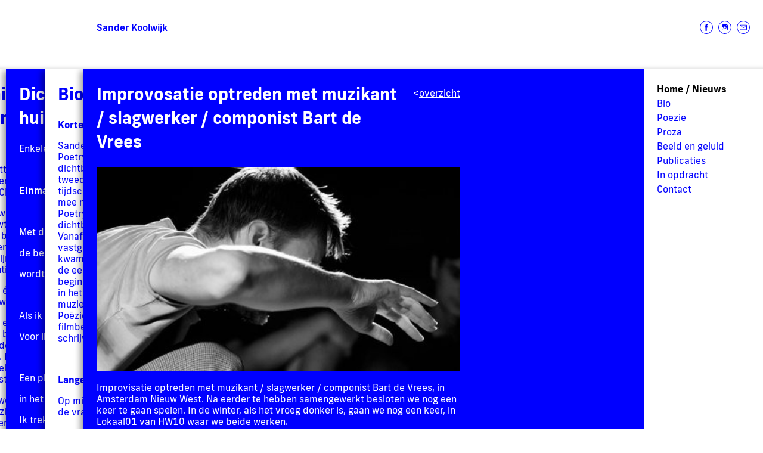

--- FILE ---
content_type: text/html; charset=UTF-8
request_url: https://sanderkoolwijk.nl/nieuws/1142/improvosatie-optreden-met-muzikant-slagwerker-componist-bart-de-vrees
body_size: 19022
content:
<!doctype html>
<html>
<head>
<meta charset="utf-8" />
<meta name="viewport" content="initial-scale=1,maximum-scale=1,user-scalable=no" />

<title>Sander Koolwijk</title>

<!-- //USE21 -->

<link rel="stylesheet" href="https://use.typekit.net/oxs7dgx.css">
<link rel="stylesheet" type="text/css" href="style/base.css?v=20211125-1" />
<link rel="stylesheet" type="text/css" href="style/slides.css?v=20210110" />

<script type="text/javascript" src="script/common/jquery-3.5.1.min.js"></script>
<script type="text/javascript" src="script/common/use.min.js"></script>

<script type="text/javascript" src="/script/SK.js?v=20210118-1"></script>
<script type="text/javascript" src="/script/Slides.js"></script>
<script type="text/javascript">
	
var app;

$(function() {
	
	/*	init app
	*/
	app = new App('nieuws',{"sections":{"10":"Nieuws","20":"Bio","30":"Poezie","40":"Proza","50":"Beeld en geluid","60":"Publicaties","70":"In opdracht","80":"Contact"},"pages":["nieuws","bio","poezie","proza","beeld-en-geluid","publicaties","in-opdracht","contact"]},'1142/improvosatie-optreden-met-muzikant-slagwerker-componist-bart-de-vrees');
	
});

</script>

</head>

<body>

<div id="header">
	<a id="title" href="/preview">Sander Koolwijk</a>
	<ul id="socials">
		<li><a href="https://www.facebook.com/" target="_blank"><svg class="social" xmlns="http://www.w3.org/2000/svg" width="20" height="20" viewBox="0 0 21.44 21.44"><path d="M11.22,4.58l-.23,0a2,2,0,0,0-.71.23l-.43.34h0A2,2,0,0,0,9.3,6a.92.92,0,0,0-.09.25,2.13,2.13,0,0,0,0,.25V6.8h0V7A13,13,0,0,1,9.12,8.8H7.84v2.08H9.18V17h2.46V10.93l1.58,0,.27-2.08-1.83,0s0-.44,0-1.31a1,1,0,0,1,.14-.5A1.37,1.37,0,0,1,12,6.81l.14-.07a.45.45,0,0,1,.18,0h0L13,6.8l.28,0,.29,0,.23-2.1-2.25-.17Z"/></g></g></svg></a>
		<li><a href="https://www.instagram.com/" target="_blank"><svg class="social" xmlns="http://www.w3.org/2000/svg" width="20" height="20" viewBox="0 0 21.44 21.44"><path d="M10.71,16c-1.06,0-2.12,0-3.18,0a2,2,0,0,1-1.94-1.2,2.1,2.1,0,0,1-.19-.93V7.52A2.05,2.05,0,0,1,7.07,5.44a2.59,2.59,0,0,1,.48,0h6.34A2.05,2.05,0,0,1,16,7.08a2,2,0,0,1,0,.42c0,2.15,0,4.3,0,6.45A2,2,0,0,1,14.38,16a2.92,2.92,0,0,1-.51,0C12.81,16.05,11.76,16,10.71,16ZM6.45,9.63a.66.66,0,0,0,0,.13v4.17a1.5,1.5,0,0,0,0,.29A1,1,0,0,0,7.55,15h6.33A1,1,0,0,0,15,13.89V9.79a.76.76,0,0,0,0-.15H13.44a2.86,2.86,0,0,1-1.08,3.47,2.67,2.67,0,0,1-3.19.05A2.86,2.86,0,0,1,8,9.63Zm4.28,3a1.87,1.87,0,1,0-1.88-1.85A1.88,1.88,0,0,0,10.73,12.59ZM14.8,8.42V6.64H13V8.42Z"/></g></g></svg></a>
		<li><a href="mailto:info@sanderkoolwijk.nl" target="_blank"><svg class="social" xmlns="http://www.w3.org/2000/svg" width="20" height="20" viewBox="0 0 20 20"><path d="M16,6.79a1.23,1.23,0,0,0-1.26-1.13H5.29a1.49,1.49,0,0,0-.36,0A1.23,1.23,0,0,0,4,6.92v6.17a1.18,1.18,0,0,0,.19.66,1.23,1.23,0,0,0,1.1.59h9.38a1.12,1.12,0,0,0,.32,0,1.22,1.22,0,0,0,1-1.21V7.37A5.56,5.56,0,0,0,16,6.79Zm-1.7-.19h0L13.83,7,10.32,9.75a.44.44,0,0,1-.62,0L6,6.85,5.71,6.6Zm.44,6.81H5.29A.3.3,0,0,1,5,13.07c0-1.94,0-3.87,0-5.81V7.18l.19.15,4,3.16a1.36,1.36,0,0,0,1.75,0l3-2.37L15,7.24l.07,0v5.88A.32.32,0,0,1,14.71,13.41Z"</svg></a>
	</ul>
	<a id="menu-toggle" href="/toggle-menu">
		<svg version="1.1" xmlns="http://www.w3.org/2000/svg" width="22" height="20" viewBox="0 0 22 20">
			<g class="close">
				<rect x="-0.8" y="8.6" transform="matrix(0.7071 0.7071 -0.7071 0.7071 10.2929 -4.8492)" width="23.7" height="2.9"/>
				<rect x="-0.8" y="8.6" transform="matrix(0.7071 -0.7071 0.7071 0.7071 -3.8492 10.7071)" width="23.7" height="2.9"/>
			</g>
			<g class="expand">
				<rect x="0" y="8.5" width="22" height="3"/>
				<rect x="0" y="2" width="22" height="3"/>
				<rect y="15" width="22" height="3"/>
			</g>
		</svg>
	</a>
</div>

<div id="pages-shadow"><div id="shadow"></div></div>
<div id="pages">
<section data-page="8" data-section="80" class="page">
<div class="page">
<h1 class="title">Contact</h1>
<p class="large">contact en boekingen:</p>

<p class="large"><a href="mailto:sanderkoolwijk@hotmail.com">sanderkoolwijk@hotmail.com</a><br />
&nbsp;</p>

</div>
</section>
<section data-page="7" data-section="70" class="page blue">
<div class="page">
<h1 class="title">In opdracht</h1>

</div>
</section>
<section data-page="6" data-section="60" class="page">
<div class="page">
<h1 class="title">Publicaties</h1>
<div class="publication clear"><img class="lazy" data-src="/media/content/1107_large.jpg"><div><h2>Gedicht "Vloed", in de Liber Amicorum Vloedlijn 80, voor Victor Vroomkoning</h2><p>De vriendschapsbundel Vloedlijn 80 verscheen ter gelegenheid van het 80-jarige jubileum van Victor Vroomkoning.</p>

<p>Het gedicht &quot;Vloed&quot; schreef ik spreciaal voor Victor Vroomkoning.</p>

<p>Uitgeverij Vliedorp</p>
</div></div><div class="publication clear"><img class="lazy" data-src="/media/content/1046_large.jpg"><div><h2>Verhaal "Chica", in Nieuw West Side Stories</h2><p>Steeds opnieuw Nieuw West!</p>

<p>Shortlist van de verhalenwedstrijd&nbsp; Nieuwe West Side Stories, 2020</p>

<p>Uitreiking prijs oktober 2021</p>
</div></div><div class="publication clear"><img class="lazy" data-src="/media/content/1111_large.jpg"><div><h2>Gedicht "Overwoekerd", in de bloemlezing "Eén zwaluw maakt geen zomer"</h2><p>Voor deze bundel verzamelde Wim Huijser meer dan 200 van zijn favoriete natuurgedichten, overzichtelijk ingedeeld per seizoen, 2020.</p>

<p>Uitgeverij Rainbow bv</p>

<p>&quot;Overwoekerd&quot;, is opgenomen in de dichtbundel De patroon van het huis.</p>

<p>&nbsp;</p>
</div></div><div class="publication clear"><img class="lazy" data-src="/media/content/1117_large.jpg"><div><h2>Gedicht "Rivierenland", in de bloemlezing "Dichters uit de bundel: de moderne Nederlandstalige poëzie in 400 gedichten"</h2><p>De moderne Nederlandstalige po&euml;zie in 400 gedichten.</p>

<p>In Dichters uit de bundel zijnde meest recente periode en de vernieuwing van de hedendaagde Nederlandstalige po&euml;zie in kaart gebracht.</p>

<p>Uitgeverij Marmer</p>

<p>&quot;Rivierenland&quot; is een gedicht uit de dichtbundel Bergstraat 55.</p>

<p>&nbsp;</p>
</div></div><div class="publication clear"><img class="lazy" data-src="/media/content/1128_large.jpg"><div><h2>Posters met de Coronagedichten van onze dans en poëzie voorstelling Covid Bloesem!</h2></div></div><div class="publication clear"><img class="lazy" data-src="/media/content/1073_large.jpg"><div><h2>Gedicht "Huis in crisistijd", in Dichter bij de dag</h2><p>Dagelijkse portie po&euml;zie op Radio 1!</p>

<p>Een tijd lang was ik een van de dichters die tijdens de middaguitzendingen van Radio 1 Dit is de Dag een gedicht schreef over de actualiteiten die behandeld werden in de uitzending. Aan het einde van de uitzending droegen we ze live voor.</p>
</div></div><div class="publication clear"><img class="lazy" data-src="/media/content/1064_large.jpg"><div><h2>Gedicht "Muurnotitie", in Nieuw West Side Stories</h2><p>Steeds opnieuw Nieuw West!</p>

<p>Gedicht &quot;Muurnotitie&quot; werd geschreven bij de muurschildering van Nils Westergard, op het pand van HW10 (Hendrik van Wijnstraat 10).</p>

<p>Eerste publicatie samen met dochter dichter Dagmer Koolwijk, die het gedicht Regels schreef, dat eerder werd gepubliceerd in de honderd mooiste gedichten van Kinderen &amp; Po&euml;zie 2015-2016.</p>
</div></div><div class="publication clear"><img class="lazy" data-src="/media/content/1097_large.jpg"><div><h2>Gedicht "Zonder titel"", Millennium Experimenta #3</h2><p>De mooiste en meest experimentele foto&#39;s uit de bergsportwereld, uitgegeven door Grivel, een van de leading bergsportmerken.</p>

<p>Het gedicht &quot;Zonder titel&quot; is geschreven bij de foto van klimfotograaf Wilfried Zwaans</p>

<p>Vertaling NL-Eng door Wilfried Zwaans</p>
</div></div><div class="publication clear"><img class="lazy" data-src="/media/content/1091_large.jpg"><div><h2>Gedicht "Noordwand" in Op Pad</h2><p>Op Pad is een van de outdoormagazines in NL.</p>

<p>Het gedicht &quot;Zonder titel&quot; verscheen eerder in de bundel &quot; Bergstraag 55&quot; en verscheen samen met een foto van Menno Boermans, 2002</p>
</div></div><div class="publication clear"><img class="lazy" data-src="/media/content/1090_large.jpg"><div><h2>Column s/ Verhalen gedurende 5 jaar in Limits magazine</h2><p>Vijf jaar lang schreef ik iedere publicatie een column in de vorm van een verhaal , 2000-2005</p>
</div></div><div class="publication clear"><img class="lazy" data-src="/media/content/1042_large.jpg"><div><h2>Gedicht "Zonder titel", cover Limits magazine #44</h2><p>Limits is het magazine voor sportklimmers en alpinisten.</p>

<p>Het gedicht &quot;Zonder titel&quot; is geschreven bij de foto van klimfotograaf Wilfried Zwaans</p>
</div></div><div class="publication clear"><div><h2>Gedicht "Beweging", in de jubileumuitgave Bergland</h2><p>Een eeuw Nederlandse Alpinisme</p>

<p>In deze jubileumuitgave van de Nederlandse Klim- en Bergsporttvereniging (NKBV) staan de mooiste verhalen (en 1 gedicht) die over het Nederlandse bergbeklimmen zijn geschreven.</p>

<p>Het gedicht &quot;Beweging&quot; werd eerder gepubliceerd in de dichtbundel &quot;Bergstraat 55&quot;.</p>

<p>Uitgeverij Tirion Uitgevers BV</p>
</div></div><div class="publication clear"><img class="lazy" data-src="/media/content/1105_large.jpg"><div><h2>Gedicht "Dorp op de berg", in Langs beide oevers van de Maas</h2><p>Ter gelegenheid van 170 jaar scheiding tussen de beide provincies Limburg en het honderd jaar bestaan van het Limburgs Volkslied, 2009</p>

<p>&quot;Dorp op de berg&quot; werd later opgenomen in de bundel De patroon van het huis.</p>

<p>Dorp op de berg gaat over sweikhuizen, het dorp waar ik opgroeide tot ik naar Amsterdam verhuisde.</p>

<p>Uitgeverij Kleinood &amp; Grootzeer</p>
</div></div><div class="publication clear"><img class="lazy" data-src="/media/content/1049_large.jpg"><div><h2>Gedicht "Boom voor huis", in Kastanjegedichten</h2><p>Dichters op de bres voor de paardenkastanje</p>

<p>Uitgeverij Passage</p>

<p>&quot;Boom voor huis&quot; werd eerder opgenomen in de bundel Onder dak</p>
</div></div><div class="publication clear"><img class="lazy" data-src="/media/content/1099_large.jpg"><div><h2>Gedicht "In het park", in de jubileumbundel Ik schreef het toch, van Henk van Zuiden</h2><p>Ik schreef het toch, de 75 mooiste gedichten van Henk van Zuiden, verscheen ter ere van 25 jaar po&euml;zie van Henk.</p>

<p>De dichters Ina Stabergh, Ignmar Heytza, Job Degenaar, Johanna Kruit, Jara Beranov&aacute;, Victor Vroomkoning, Leo Vroman, F. Starik en Sander Koolwijk, schreven ieder een speciaal gedicht voor deze bijzondere dichter en bloemlezer.</p>

<p>Uitgeverij Holland, 2008</p>

<p>&nbsp;</p>
</div></div><div class="publication clear"><img class="lazy" data-src="/media/content/1051_large.jpg"><div><h2>Gedicht "Einmal is keinmal", boekenlegger van De Haarlemse Dichtlijn</h2><p>De boekenlegger verscheen in het kader van het po&euml;ziefestival De Haarlemse Dichtlijn, 2011</p>

<p>&quot;Einmal ist keinmal&quot;, is opgenomen in de dichtbundel De patroon van het huis.</p>

<p>&nbsp;</p>
</div></div><div class="publication clear"><img class="lazy" data-src="/media/content/1108_large.jpg"><div><h2>Gedicht "Rivierenland", in de bundel van De Haarlemse Dichtlijn</h2><p>De bundel De Haarlemse Dichtlijn 2006 verschreen ter gelegenheid van het po&euml;ziefestival De Haarlemse Dichtlijn, 2006</p>

<p>&quot;Rivierenland&quot;, is opgenomen in de dichtbundel Onder dak.</p>

<p>&nbsp;</p>
</div></div><div class="publication clear"><img class="lazy" data-src="/media/content/1089_large.jpg"><div><h2>Sander's Column, Limits magazine #</h2><p>Limits is het magazine voor sportklimmers en alpinisten. Voor dit magazine schreef ik gedurende 5 jaar lang een column in de vorm van een verhaal (en soms een lang gedicht).</p>

<p>Dit is er een van.</p>
</div></div><div class="publication clear"><img class="lazy" data-src="/media/content/1086_large.jpg"><div><h2>Gedicht "Kans" in het Nederlands Tijdschrift voor Natuurkunde</h2><p>augustus 2011-jaargang 77-nummer 8</p>

<p>&quot;Kans&quot;, is een gedicht uit de dichtbundel De patroon van het huis.</p>

<p>Het gedicht gaat over de ondekking van het HIGGS deeltje in het CERN.</p>
</div></div><div class="publication clear"><img class="lazy" data-src="/media/content/1110_large.jpg"><div><h2>Gedicht "Zoals een eerste keer", in de bundel 29ste Nacht van de poëzie</h2><p>&quot;De nacht is een beschilderde slaap&quot; - Hans Andreus.</p>

<p>De bundel 29ste Nacht van de Poezie, 2010 verscheen ter gelegenheid van de 29ste editie van de Nacht van de Po&euml;zie. 20 dichters en 26 slamdichters deden mee aan deze editie.</p>

<p>&quot;Zoals een eerste keer&quot;, schreef ik eerder in opdracht voor een 25-jarig huwelijk.</p>

<p>Uitgeverij Podium.</p>

<p>&nbsp;</p>
</div></div><div class="publication clear"><img class="lazy" data-src="/media/content/1103_large.jpg"><div><h2>Gedicht "In het park", in de gedichten- en verhalenbundel Zeeën van tijd</h2><p>gedichten en verhalen ter ere van Sail Amsterdam 2010 door de OBA, 2010</p>

<p>&quot;In het park&quot;, werd eerder geschreven voor - en gepubliceerd in de jubiliumbundel van Henk van Zuiden.</p>

<p>&nbsp;</p>
</div></div><div class="publication clear"><img class="lazy" data-src="/media/content/1101_large.jpg"><div><h2>Gedicht "Einmal ist Keinmal", in de bundel Dichter aan huis</h2><p>De bundel Dichter aan huis, 2011 verscheen ter gelegenheid van de 11de editie van het gelijknamlige po&euml;ziefestival in Den Haag.</p>

<p>&quot;Einmal is Keinmal&quot;, werd eerder gepubliceerd in de dichtbundel De patroon van het huis.</p>

<p>&nbsp;</p>
</div></div><div class="publication clear"><img class="lazy" data-src="/media/content/1052_large.jpg"><div><h2>Gedicht "Heel Dichtbij", in de bloemlezing "Voor een dag van morgen"</h2><p>De allermooiste Windroosgedichten 1950-2006</p>

<p>Uitgeverij Holland, 2007</p>

<p>&quot;Heel Dichtbij&quot;, opgenomen in de dichtbundel Onder dak.</p>

<p>&nbsp;</p>
</div></div><div class="publication clear"><img class="lazy" data-src="/media/content/1055_large.jpg"><div><h2>Gedicht "Heel Dichtbij", in de bloemlezing "Alles voor de liefde"</h2><p>De mooiste gedichten over de liefde, 2004</p>

<p>Uitgeverij 521</p>

<p>&quot;Heel Dichtbij&quot;, ongepubliceerd bij verschijnen van de bloemlezing, later opgenomen in de dichtbundel Onder dak.</p>

<p>&nbsp;</p>
</div></div><div class="publication clear"><img class="lazy" data-src="/media/content/1058_large.jpg"><div><h2>Gedichten "De Vliehorst" en "Man op de maan", in de bloemlezing "De Wadden in gedichten"</h2><p>De Wadden in gedichten, 2004</p>

<p>Uitgeverij 521</p>

<p>De gedichten &quot;De Vliehorst&quot; en &#39;Man op de maan&quot;, schreef ik speciaal voor deze bloemlezing. Mijn eerste &quot;in opdracht&quot; gedichten, speciaal voor bloemlezer Henk van Zuiden.</p>

<p>&nbsp;</p>
</div></div><div class="publication clear"><img class="lazy" data-src="/media/content/1114_large.jpg"><div><h2>Gedicht "Reservist", in de bloemlezing "Vriendschap"</h2><p>Gedichten voor vrienden, 2008</p>

<p>Rainbow Essentials, Uitgeverij Maarten Munitinga bv</p>

<p>&quot;Reservist&quot;, verschreen eerder in de bloemlezing We weten elkaar altijd te vinden.</p>

<p>&nbsp;</p>
</div></div><div class="publication clear"><img class="lazy" data-src="/media/content/1118_large.jpg"><div><h2>Gedicht "De klimmer, een berg", in de bloemlezing "De mooiste reisgedichten voor onderweg"</h2><p>De Mooiste Reisgedichten voor onderweg, 2009</p>

<p>Rainbow Essentials, Uitgeverij Maarten Munitinga bv</p>

<p>&quot;De Klimmer, een berg&quot;, is een gedicht uit de dichtbundel Bergstraat 55.</p>

<p>&nbsp;</p>
</div></div><div class="publication clear"><img class="lazy" data-src="/media/content/1121_large.jpg"><div><h2>Gedicht "Beweging", in de bloemlezing "Winnaars"</h2><p>De mooiste sportgedichten, 2012</p>

<p>Rainbow Essentials, Uitgeverij Maarten Munitinga bv</p>

<p>&quot;Beweging&quot;, is een gedicht uit de dichtbundel Bergstraat 55.</p>
</div></div><div class="publication clear"><img class="lazy" data-src="/media/content/1061_large.jpg"><div><h2>Gedicht "Weerbericht", in de bloemlezing "Gedichten voor het hart"</h2><p>Troostende woorden uit de Nederlandse en Vlaamse po&euml;zie, 2006</p>

<p>Rainbow Essentials, Uitgeverij Maarten Munitinga bv</p>

<p>&quot;Weerbericht&quot;, is een gedicht uit de dichtbundel Onder dak.</p>
</div></div><div class="publication clear"><img class="lazy" data-src="/media/content/1079_large.jpg"><div><h2>Dichtbundel De patroon van het huis</h2><p>Uitgeverij Holland, 2011</p>

<p>Windroosreeks</p>

<p>Derde dichtbundel Sander Koolwijk</p>

<p>ISBN 9789025111335</p>
</div></div><div class="publication clear"><img class="lazy" data-src="/media/content/1126_large.jpg"><div><h2>Interview in het CJP magazine</h2><p>In 2006 werd ik als NL kampioen poetryslam kort ge&iuml;nterviewed door het CJP magazine</p>
</div></div><div class="publication clear"><img class="lazy" data-src="/media/content/1069_large.jpg"><div><h2>Gedicht "Over liefde" op een valentijnskaart van Connexxion</h2><p>Busmaatschappij Connexxion drukte valentijnskaarten met po&euml;zie, in het jaar 2006 of 2007</p>

<p>&quot;Over liefde&quot; verscheen eerder in de dichtbundel Onder dak.</p>
</div></div><div class="publication clear"><img class="lazy" data-src="/media/content/1083_large.jpg"><div><h2>Dichtbundel Onder dak</h2><p>Uitgeverij Holland, 2005</p>

<p>Windroosreeks</p>

<p>Tweede dichtbundel Sander Koolwijk</p>

<p>ISBN 9025109810</p>
</div></div><div class="publication clear"><img class="lazy" data-src="/media/content/1035_large.jpg"><div><h2>Foto's in Krakatau</h2><p>Tijdschrift in de overgang, Nr 40</p>

<p>Fotoserie Dichter bij Couture</p>

<p>Literatuur, po&euml;zie en mode lijken niet samen te gaan... Ditisonswerk laat zien dat het kan.</p>
</div></div><div class="publication clear"><img class="lazy" data-src="/media/content/1124_large.jpg"><div><h2>Gedicht "Stieken weer volwassen" in Poëzine</h2><p>lietrair tijdschrift Alles van alles en po&euml;zie, nummer 1</p>

<p>&quot;Stiekem weer volwassen&quot; speciaal geschreven voor het eerste nummer van dit magazine.</p>
</div></div><div class="publication clear"><img class="lazy" data-src="/media/content/1094_large.jpg"><div><h2>Reportage "Tussen de toeristen door over de Wallen racen", Paroool</h2><p>Amsterdam - Zaterdagavond. Onder het Rijksmuseum draaien koeriers wat rondjes. Zo&#39;n vijfentwintig man hebben zich verzameld voor de Allycat. De Allycat houdt het midden tussen een fietskoerier en een steegjeskat, die met grote snelheid en wendbaarheid door de straten van de stad scheurt.</p>

<p>Tekst Sander koolwijk, Fotografie Menno Boermans, 9 september 2002</p>

<p>Rondom 2002 schreef ik voor het Parool. Dit is een van de artikelen die ik in die tijd publiceerde voor deze krant.</p>
</div></div><div class="publication clear"><img class="lazy" data-src="/media/content/1070_large.jpg"><div><h2>Reportage "Het is plakken of gepakt worden", Paroool</h2><p>Plakken, overgeplakt worden, weer plakken overgeplakt worden enzovoort. De illegale plakkers van Amsterdam en ze moeten in hun strijd met de reinigingspolitie over een lange adem en volle emmers lijm bezitten. En dan liggen ook de gewone agenten nog op de loer.</p>

<p>Tekst Sander koolwijk, Fotografie Menno Boermans, 30 nov 2002</p>

<p>Rondom 2002 schreef ik voor het Parool. Dit is een van de artikelen die ik in die tijd publiceerde voor deze krant.</p>
</div></div><div class="publication clear"><img class="lazy" data-src="/media/content/1096_large.jpg"><div><h2>Reportage "Gekraakt", Paroool</h2><p>Serie over kraakplekken in Amsterdam.</p>

<p>Tekst Sander koolwijk, Fotografie Menno Boermans, 9 september 2002</p>

<p>Rondom 2002 schreef ik voor het Parool een serie over klaarkplekken in Amsterdam. Dit is een van de artikel die er in die serie verscheen.</p>
</div></div><div class="publication clear"><img class="lazy" data-src="/media/content/1076_large.jpg"><div><h2>Dichtbundel Bergstraat 55</h2><p>Uitgeverij Seven Hill, 2002</p>

<p>Windroosreeks</p>

<p>Derde dichtbundel Sander Koolwijk</p>

<p>ISBN 9090163891</p>
</div></div><div class="publication clear"><img class="lazy" data-src="/media/content/1067_large.jpg"><div><h2>Verhaal "De Stenen Danseres", in De Berggids</h2><p>De Stenen Danseres, de berg voor eenzamen, werd in op aanvraag van De Berggids geschreven, 1997, 95 jaar KNAV.</p>

<p>Dit is het eerste gepubliceerde verhaal van Sander</p>
</div></div>
</div>
</section>
<section data-page="5" data-section="50" class="page blue">
<div class="page">
<h1 class="title">Beeld en geluid</h1>
<div class="item"><div class="media lazy load-gallery" data-media="https://youtu.be/wIZXAuabJH0"></div><h2>Dans en Poetry Film Covid Blossom</h2></div><div class="item"><div class="media lazy load-gallery" data-media="https://youtu.be/NrBPIUAPWq4"></div><h2>Beweegredenshow in Lockdown</h2><p>Tijdens de Lockdown gaven we met onze Beweegredenshow optredens bij verzorgingshuizen. Deze deden we bij De Schutse, in Amsterdam.</p>
</div><div class="item"><div class="media lazy load-gallery" data-media="https://youtu.be/klp5HIsIqVU"></div><h2>Covid Blossom Short van de voorstelling</h2><p>Voorstelling Covid Blossom, Dans en Regie: Anastasia Kostner, Muziek: Paulina Kiss. Poetry en Dans: Sander Koolwijk</p>
</div><div class="item"><div class="media lazy load-gallery" data-media="https://youtu.be/j_fcLoHJlHM"></div><h2>Ja! Optreden bij Urban Resort Afscheid Jaap Draaisma.</h2><oembed>https://www.youtube.com/watch?v=j_fcLoHJlHM</oembed>

<p>&nbsp;</p>
</div><div class="item"><div class="media lazy load-gallery" data-media="https://youtu.be/M3zNHHFIFoc"></div><h2>Backwards (Dans en Poetry film)</h2><p>Tijdens de lockdown praatte ik met Anastasia over wat Corona betekende voor ons. We voelden de er dingen langszaam achteruit liepen.... backwards.</p>
</div><div class="item"><div class="media lazy load-gallery" data-media="https://youtu.be/tzKYA1HUOD8"></div><h2>Optreden Paradiso ADM: eerste versie van gedicht Gasmasker</h2><oembed>https://www.youtube.com/watch?v=tzKYA1HUOD8</oembed>

<p>&nbsp;</p>
</div><div class="item"><div class="media lazy load-gallery" data-media="https://youtu.be/HqhP7VbiCng"></div><h2>Zorg Voor Zorg. Optreden tijdens Staking voor het behoud van het Slotervaartzieken.</h2><oembed>https://www.youtube.com/watch?v=HqhP7VbiCng</oembed>

<p>&nbsp;</p>
</div><div class="item"><div class="media lazy load-gallery" data-media="https://youtu.be/TC1g1bM8LZY"></div><h2>De Beweegredenshow</h2><p>Samenvatting van De Beweegredenshow: theatrale openingsshow op maat die wij regelmatig opvoeren voor uiteenlopende opdrachtgevers. In samenwerking met Violiste Passionflower en Jongleerduo Mindpepper.</p>
</div><div class="item"><div class="media lazy load-gallery" data-media="https://vimeo.com/78080249"></div><h2>VJ en Poezie, samen met DJ Kiki Timecode</h2><p>We maakten samen VJ materiaal voor discotheken.</p>
</div><div class="item"><div class="media lazy load-gallery" data-media="https://youtu.be/ruHV7LcOdnY"></div><h2>Foto film van optreden samen met Ellen Deckwitz bij Dichter aan Huis, Den Haag, 2012</h2></div>
</div>
</section>
<section data-page="4" data-section="40" class="page detail">
<div class="page">
<div class="page-submenu" data-page="4"><ul><li class="header">Werk</li><li><a class="selected" data-section="40" data-item="1004" href="/proza/1004/chica-shortlisted-voor-verhalenwedstrijd-nieuw-west-">Chica (shortlisted voor Verhalenwedstrijd Nieuw West) </a></li><li><a data-section="40" data-item="1133" href="/proza/1133/roman-uitzicht-eerste-4-hoofdstukken">Roman Uitzicht, eerste 4 hoofdstukken</a></li><li><a data-section="40" data-item="1132" href="/proza/1132/roman-spiegelreflectie-amstel-eerste-4-hoofdstukken">Roman Spiegelreflectie Amstel, eerste 4 hoofdstukken</a></li></ul></div></div><div class="detail"><h1 class="title">Chica (shortlisted voor Verhalenwedstrijd Nieuw West) </h1><p>&nbsp;</p>

<p>De littekens die haar melkwitte vacht bij elkaar houden rollen onder zijn vingertoppen door. Met lange halen aait hij Chica. Zo kalmeert hij haar. Sem weet wat Chica nodig heeft, vlak voor een gevecht.</p>

<p>&lsquo;Wij weten wat wij nodig hebben, Chica. Niemand anders weet het,&rsquo; fluistert hij en vouwt zijn handen stevig rondom haar gespierde nek. Zijn sproetengezicht hangt vlak boven de robuuste hondenkop met de grauwe vlek rondom het linkeroog.<strong> </strong>Zijn lippen raken haar gespitste oren net niet aan, maar hij voelt haar warmte stralen. Uit zijn ooghoeken ziet hij de zwarte doberman, die vanaf de overkant van de scoutingkeet met ontblote tanden naar hen loert. &lsquo;Stil maar, Chica. Stil maar.&rsquo;</p>

<p>&lsquo;Nog &eacute;&eacute;n minuut. Wan minut.&rsquo; Diana, met blond stekelhaar, knikt hem toe en steekt een wijsvinger de lucht in. Ze is de enige vrouw die hier te bekennen is.</p>

<p>&lsquo;Nog even, Chica. Nog even.&rsquo; Sem zakt terug in zijn hurken. Zijn lange kin leunt op haar bilspieren. Hij sluit zijn ogen en ziet het bevende schepsel van drie zomers geleden weer kraakhelder voor zich. Aan het begin van de zomervakantie vond hij haar. Naamloos, uitgehongerd en vastgebonden aan een Sloterparkboom. Woede borrelt op van binnen. Als hij die tyfuslijer ooit te pakken krijgt die kleine Chica op een steenworp van dit Watersporteiland achterliet, dan&hellip; .</p>

<p>&lsquo;Als we die scumbag ooit vinden, Chica, dan slopen we hem. Dan slopen we hem.&rsquo; Met zijn handen aan weerszijde van haar borstkas duwt hij zijn vingers tussen haar ribben door. Zijn kaken staan strak op elkaar. Hij trilt. Zijn vingers injecteren Chica met gif, vullen het dier met vechtenergie. De zwarte sfinx aan de overkant wordt kleiner, net als de met stero&iuml;de volgepompte Roemeense dogman die de doberman vasthoudt. Chica duwt zichzelf naar voren, is gamed, wil bloed.</p>

<p>&lsquo;Effe aandacht, attention,&rsquo; Diana krijst door de keet. &lsquo;We ar weeting a fieuw moor minuts.&rsquo;</p>

<p>Sem schrikt op, trekt Chica aan haar brede leren halsband naar zich toe. Zenuwachtig kijkt hij naar Diana. Zijn slungelige armen staan op breken. Rode krullen dansen voor zijn ogen. &lsquo;Nog heel even, Chica. Nog heel even.&rsquo;</p>

<p>Vanaf de overkant van de huiskamergrote pit wordt hij toegeroepen: &lsquo;H&eacute; vossenjong. hou je kleine huilhondje wel goed vast!&rsquo; Het is de Roemeen. &lsquo;Ooit had ik er zo een ook gehad, een kleine cur, live-bait met ook zo&rsquo;n shitplek op zijn kop.&rsquo; De Roemeen slaat zichzelf met uitgestrekte hand op zijn linkeroog. &lsquo;Haha, foxboy met je bait-doggie.&rsquo; Brede mannen in groezelige leren jasjes die zich achter de Roemeen hebben verzameld slaan tegelijkertijd met vlakke hand op hun oog.</p>

<p>Sem steekt een lange middelvinger de lucht in. &lsquo;Jij bent mijn meisie, Chica. Mijn meisie.&rsquo; Drie jaar geleden vonden ze elkaar. Zij, achtergelaten en op zoek naar een baasje. Hij, net twintig en Amsterdam Noord uitgeslagen door zijn dronken vader. Regelmatig doolde hij rond bij het Watersportcentrum, wachtend op een koeriersklusje. Nu<strong> </strong>werkt hij eerlijk. Medicijnen langsbrengen bij bejaarden waar hij niks mee heeft. Met een bloedgang door de woonwijken scheuren die aan het Sloterpark liggen vastgeplakt. Het ontlaadt hem. Een paar uurtjes per dag, met Chica naast hem. Het is genoeg. Genoeg om sociaal te kunnen wonen, achter het Sierplein, met uitzicht op waar een paar jaar geleden nog een schooltje stond. Nu staan er huizen die hij nooit van zijn leven gaat kunnen betalen, in de achtertuin van Kok, waarvan ze zeggen dat die ooit de premier van Nederland is geweest. Niet dat hij dat gelooft.</p>

<p>Een krachtige ruk aan zijn arm. Hij verliest zijn evenwicht, herstelt zich. &lsquo;Rustig champ. Zometeen mag je strot vreten. Zometeen.&rsquo;</p>

<p>&nbsp;&lsquo;Iedereen ingezet? Bring joor last bets wis me.&rsquo; Bontkragen, zwartleren jassen met hoodies, sombere su&egrave;de jassen, tatta&rsquo;s met schipperstruien, hooligans zonder truien. De blokhut is zo goed als vol nu.&nbsp; Twee grote kaaskoppen, die Diana&rsquo;s broers zouden kunnen zijn, lopen op twee brede Ray-Ban mannen af. De zonnebrillen worden geflankeerd door twee naar de grond kijkende fragiele Aziatische meisjes.</p>

<p>&lsquo;We moeten niet rondkijken,&rsquo; prevelt Sem. &lsquo;We moeten de focus bij ons eigen houden, Chica.&rsquo;</p>

<p>Hij probeert zijn concentratie bij Chica te houden, maar zijn ogen dwalen af naar de eettafels. Overdag moet het hier wemelen van scoutingjeugd, die met zakmessen hun broodjes smeren voor de lunch. Nu staan de tafels op de kant en begrenzen ze de kleine, met zeil bedekte vechtarena. Hij kijkt naar boven. Het puntdak is voor nep gestut met dwarsbalken van kaal geschuurd Scandinavisch hout. Het doet hem denken aan het bungalowpark van vroeger, met subtropisch zwembad. Daar voelde hij zich fijn, als ze er heengingen. Iedereen daar zat net als zijn vader onder de tattoos en iedereen daar was net zo kwabbig als zijn ouders.</p>

<p>&lsquo;Wij hoeven ons voor niemand te schamen, Chica. Voor niemand.&rsquo;</p>

<p>De kleine raampjes in het scoutingverblijf zouden voor zuurstof moeten zorgen, maar zitten potdicht.</p>

<p>&lsquo;Rustig ademen, Chica. Zometeen ga je die doberman afstraffen. Zometeen.&rsquo; Hij probeert zijn vingers weer tussen haar ribben te duwen, maar de anabolenspieren staan op staafspanning. Ze vormen het tweede geraamte, de eerste linie. De met voedingssupplementen door en door gekalkte botten vormen het zwaarbeveiligde binnenbolwerk. Aan de gepantserde romp vast zit haar dodelijke wapen, een bek met de bijtkracht van een middelgrote haai.</p>

<p>Wanneer gaat het beginnen? Zijn shirt plakt aan zijn knokige schouders. Zijn bijna oranje wenkbrauwen zijn doorweekt. Zijn ogen prikken. Wanneer gaat het los, Diana? Ingehouden hijgend staart Chica met een waas voor haar ogen in de richting van het afgetrainde, bij het magere affe zwarte beest met de spitse oren.</p>

<p>&lsquo;Iedereen ingezet, everieboddie bet?&rsquo; buldert de door rook en drank afgematte vrouwenstem.</p>

<p>Hoeveel doekoe moet je hebben? wil hij roepen, maar hij heeft de touwen hier niet in handen, net zomin als de Roemeense gymma-dogman aan de overkant. Twaalf barkie voor Sem, als Chica wint. Genoeg om de beste supplementen te kunnen kopen. Om aan nieuwe hormonen te kunnen komen. Om door te kunnen trainen. Om Chica sterker te maken.</p>

<p>Diana maakt aanstalten. Nog snel gooit hij z&rsquo;n Eastpack af. Slaat een Red Bull achterover. Duwt een stuk geprepareerde worst bij Chica naar binnen. &lsquo;Niemand gaat ooit nog aan jou komen. Niemand.&rsquo; Even flits de boom door zijn gedachten, waar Chica tijdens hun nachtelijke trainingen zo vaak haar tanden heeft ingezet. Vorige week ik hij omgevallen. Koortsachtig checkt hij de inhoud van zijn rugzak. Heeft hij alles bij zich? De huidnietmachine? De spuiten? Hij heeft alles bij zich.</p>

<p>&lsquo;Nog wan minut. And den we go.&rsquo;</p>

<p>Hij gooit zijn Eastpack weer op zijn rug. Hij houdt Chica weer met beide handen vast. IJl gehijg uit de gestileerde hondenkop aan de overkant telt de seconden af. De bulldogkoppen achter de omgeklapte tafels houden hun adem in. Diana hijst haar joggingbroek omhoog, steekt dan haar armen de lucht in.</p>

<p>&lsquo;Nog drie seconden, Chica, dan ga je ham.&rsquo; Hij sluit zijn ogen, duwt zijn vingers zo diep als mogelijk haar spieren in en telt tot drie&hellip; . Drie.</p>

<p>Diana&rsquo;s armen vallen. Sem krijst. Chica lanceert zichzelf naar het midden van de pit. &lsquo;Kill haar, Chica!&rsquo; Met opengesperde muil vliegt de coca-witte pitbull naar de roestbruine dobermannek. Vlak voordat Chica&rsquo;s haaienbek de statige keellijn kan breken, springt het beest opzij en grijpt Chica&rsquo;s lies. Gekrijs. &lsquo;Draai, Chica. Draai!&rsquo; Ze zwaait het voorste deel van haar lichaam opzij. De door Sem zorgvuldig gevijlde tanden grijpen zich vast in een zwartfluwelen dij. Oost-Europese vloeken jagen door de blokhut. De dieren vormen een haast volmaakt yin en yang-teken. Druppels bloed vallen op het zeil. De twee beesten draaien wild om elkaar heen, geen van beide laat los. &lsquo;Fight, fight, fight!&rsquo; Diana stapt de ring in. Sem en de Roemeen stappen de ring in. Met een kunststof stok stappen de broers de ring in. De honden worden uit elkaar getrokken. Chica wijkt niet. Een stroomstoot drijft haar kaken uiteen. De honden zijn los.</p>

<p>Sem trekt de tegenstribbelende Chica aan haar achterpoten hun hoek in. Een stuk vlees bungelt langs haar heup als rauwe kipfilet over de rand van de barbecue. &lsquo;Hier ben je voor gemaakt, Chica. Niemand doet jou ooit nog pijn. Niemand.&rsquo; Zweet gutst van zijn voorhoofd op het loshangende stuk vlees. Diana schreeuwt. Chica rukt zich los.</p>

<p>&lsquo;Finish hem, Chicaaaa!&rsquo; De twee bloedende beesten rammen in het midden van de scoutingvloer op elkaar in. Precies vijfendertig kilo pitbull stoot de zwarte vechthond naar achteren. Ook Chica raakt uit balans. De doberman staat alweer, maakt zich groot, maakt haar nek lang, springt.</p>

<p>&lsquo;Sta op, Chica. Nu Chica!&rsquo;</p>

<p>Chica staat vertraagd op. Instinctief zakt ze door haar achterpoten. Een klein moment wacht ze, tot de zwarte schaduw boven haar zweeft. Dan zet ze af en spert haar machtige kaken wijd uiteen.</p>

<p>Gekrijs. Gekerm. De helft van de dobermanhals verdwijnt in Chica&rsquo;s bek. De zwarte vechthond landt, zakt door de poten en verroert zich niet.</p>

<p>&lsquo;Kill, kill, kill,&rsquo; klinkt het. Sem roept Chica. Sem wil dat het hier stopt.</p>

<p>&lsquo;Stop, Chica. Stop&rsquo; De Roemeen roept wit weggetrokken om hulp. Sem zoekt contact met Diana, met de broers, met de omstanders, maar iedereen staart naar de koude vloer van de scoutingsruimte en schreeuwt. Sem kijkt omhoog, zoals mensen omhoog kijken vlak voordat ze een kruisje slaan. Langs de gesloten raampjes trekt blauw licht. Politie, flitst het door hem heen.</p>

<p>&lsquo;Handeg, handeg. Scoetoe Scoetoe.&rsquo; De menigte vlucht richting uitgang. Sem springt over de tafels heen en grijpt Chica beet. Maar Chica laat niet los.</p>

<p>&lsquo;We moeten weg, Chica. We moeten weg.&rsquo;</p>

<p>Hij trekt Chica aan haar achterpoten naar zich toe. Haar prooi glijdt mee en laat een breed bloedspoor achter. De gevallen hond richt de spitse kop op. De Roemeen is nergens meer te bekennen. Dan valt de kop van de sfinx met een klap op de grond. Chica laat los. De lichten van de scouting gaan uit.</p>

<p>&lsquo;Kom Chici.&rsquo; Achter de laatste mannen aan rennen ze naar buiten. Dwars op de toegangsweg van het watersportcentrum staan drie gillende politieauto&rsquo;s. Schimmen schieten de bosjes in, worden af en toe gevangen door blauw licht. In de verte klinken de steeds hogere tonen van naderende politieversterking. Het water is de enige uitweg.</p>

<p>&lsquo;Het water Chici.&rsquo; Sem rent voorovergebogen, een hand aan haar halsband, om de scoutingkeet heen. &lsquo;Kom Chici.&rsquo; Hij gooit zijn rugzak naar de overkant, duwt Chica het slootje in en springt achter haar aan. &lsquo;Zwemmen Chici.&rsquo; Na enkele meters glibberen ze de kant op. In hun trainingsbosje, waar hij haar ooit vond, zoeken ze druipend hun weg tussen de spookbomen door. Bij het grote grasveld lijnt hij zijn kermende hond aan. &lsquo;Nog even Chici.&rsquo; Achter hen klinken stemmen. Hij snelt schuin het veld over, weg van de politiegeluiden en trekt Chica achter zich aan. Naar het slaapdorpje rent hij. Chica hinkt en piept. Langs de doorzonwoningen met de dichte gordijnen sleurt hij haar voort. Bij de Hemsterhuisstraat kan ze niet meer.</p>

<p>&lsquo;Nog heel even Chici.&rsquo; Struikelend probeert het beest hem te volgen. Onder het viaduct valt ze neer. Een dun bloedspoor glinstert onder de met spinnenwebben bedekte TL-lichten.</p>

<p>Rillend van de kou zakt Sem tegen de achterkant van een brede pilaar naar beneden en trekt het bibberende dier tegen zich aan. &lsquo;Kom bij me liggen, Chici.&rsquo; Als een angstige puppy kruipt ze stuiptrekkend naar hem toe. Uit zijn rugzak haalt hij een spuit en zijn hoodie die hij over haar heen legt. Sem inspecteert de injectienaald.</p>

<p>&lsquo;Stil maar, Chici.&rsquo; Met schele ogen kijkt ze op naar haar klappertandende baasje. Sem duwt zijn kaken op elkaar en zet de eerste spuit met een slaande beweging in haar dijbeen. &lsquo;Het komt goed, Chici. Niemand komt aan ons. Niemand.&rsquo; Een politiesirene stampt onder de brug door. Hij houdt het hechtpistool tegen het licht en legt het loshangende roze vlees terug in de bloedende wond. &lsquo;Je weet het, Chici. Je weet dat dit goed is voor ons.&rsquo; Zijn duim en wijsvinger trekken twee stukken vel naar elkaar toe. Pam! En nog een: Pam! Het geluid van het nietpistool weergalmt. Bij iedere nieuwe hechting wordt het kermen minder. In de verte klinken de sirenes geruststellend stabiel. Hij gutst een flesje alcohol over de verse wond en staat op.</p>

<p>&lsquo;Kom, Chica. Kom.&rsquo; Hinkend volgt ze hem. Als ze uit de tunnel komen slaan ze meteen linksaf en verlaten de doorgaande weg. Achter hen raast een ambulance voorbij, richting Watersporteiland. Even blijven Sem en Chica staan, maar ze kijken niet om.</p>

</div>
</section>
<section data-page="3" data-section="30" class="page blue detail">
<div class="page">
<div class="page-submenu" data-page="3"><ul><li class="header">Publicaties</li><li><a class="selected" data-section="30" data-item="1125" href="/poezie/1125/dichtbundel-de-patroon-van-het-huis">Dichtbundel "De patroon van het huis"</a></li><li><a data-section="30" data-item="1127" href="/poezie/1127/dichtbundel-onder-dak">Dichtbundel "Onder Dak"</a></li><li><a data-section="30" data-item="1122" href="/poezie/1122/dichtbundel-bergstraat-55">Dichtbundel "Bergstraat 55"</a></li><li>&nbsp;</li><li class="header">Gedichten</li><li><a data-section="30" data-item="1114" href="/poezie/1114/vloed">Vloed</a></li><li><a data-section="30" data-item="1117" href="/poezie/1117/corona-22-stilstand">corona #22; Stilstand</a></li><li><a data-section="30" data-item="1118" href="/poezie/1118/corona-16-terug">corona #16; Terug</a></li><li><a data-section="30" data-item="1116" href="/poezie/1116/corona-11-kreukloos-wit">corona #11; Kreukloos wit</a></li><li><a data-section="30" data-item="1115" href="/poezie/1115/corona-5-flatten-the-curve">corona #5; Flatten the curve</a></li><li><a data-section="30" data-item="1003" href="/poezie/1003/naar-het-dak">Naar het dak</a></li><li><a data-section="30" data-item="1007" href="/poezie/1007/diepte">Diepte</a></li><li><a data-section="30" data-item="1113" href="/poezie/1113/deken">Deken</a></li><li><a data-section="30" data-item="1112" href="/poezie/1112/winter">Winter</a></li></ul></div></div><div class="detail"><h1 class="title">Dichtbundel "De patroon van het huis"</h1><p>Enkele gedichten uit deze bundel:</p>

<p>&nbsp;</p>

<p><strong>Einmal ist Keinmal</strong></p>

<p>&nbsp;</p>

<p>Met de traagheid waarmee</p>

<p>de beelden van een videoband slijten</p>

<p>wordt de toekomst zichtbaar.</p>

<p>&nbsp;</p>

<p>Als ik opsta wil ik alles terug vinden.</p>

<p>Voor ik ga slapen ruim ik alles op.</p>

<p>&nbsp;</p>

<p>Een pluizige klit uitgevallen haren</p>

<p>in het lege pak houdbare melk.</p>

<p>Ik trek binnen aan en stoot buiten af.</p>

<p>Om vruchtbare grond zal gevochten worden.</p>

<p>&nbsp;</p>

<p>Op de plek waar mijn nagels het behang niet krabden</p>

<p>turf ik de dagen. De dag dat ik de sleutel opvrat</p>

<p>is de leegte voor de eerste verticale kras.</p>

<p>&nbsp;</p>

<p>Ik kies verleden.</p>

<p>Als de wekker gaat, weet ik dat ik moet eten.</p>

<p>&nbsp;</p>

<p>Na drie maanden ben ik verder gekomen</p>

<p>dan denken dat alles zich herhalen zal.</p>

<p>Ik zie dingen.</p>

<p>&nbsp;</p>

<p>De rotte appel in de fruitschaal</p>

<p>op de trui die ik al weken aan heb,</p>

<p>blijkt een gezicht te zijn</p>

<p>dat alsmaar naar mij kijkt.</p>

<p>&nbsp;</p>

<p>(Uit De Patroon van het huis, 2011)</p>

<p>&nbsp;</p>

<p>&nbsp;</p>

<p><strong>De patroon van het huis</strong></p>

<p>&nbsp;</p>

<p>Ik ben de patroon van dit huis</p>

<p>wat ik verwacht ligt op een dienblad klaar</p>

<p>er is niemand die het tot zich neemt</p>

<p>alleen een man zonder pyjama</p>

<p>die geen idee heeft hoe laat het is.</p>

<p>&nbsp;</p>

<p>Ruis van buiten weet ik te voorkomen</p>

<p>mijn gezicht doet niet ter zake</p>

<p>er is niets dat hier gezegd wordt</p>

<p>en er is niets dat ik niet weet.</p>

<p>&nbsp;</p>

<p>In de hoek van de kamer, tussen schalen</p>

<p>van een ei, is een huisdier gegroeid, dat</p>

<p>nu de trek voorbij gaat, de buik tegen</p>

<p>het raam duwt en zeehondengeluiden maakt.</p>

<p>&nbsp;</p>

<p>In de tuin zet ik de messen aan.</p>

<p>&nbsp;</p>

<p>(Uit De Patroon van het huis, 2011)</p>

<p>&nbsp;</p>

<p>&nbsp;</p>

<p><strong>Dorp op de berg</strong></p>

<p>&nbsp;</p>

<p>In woorden die ik kies</p>

<p>in het chagrijn dat soms opduikt</p>

<p>in de reden dat ik ben waar ik ook ben</p>

<p>&nbsp;</p>

<p>je bent de hoek van het caf&eacute;, de</p>

<p>schaduw van de dag, de kern van</p>

<p>de oude aan elkaar gegroeide stad.</p>

<p>&nbsp;</p>

<p>Ik neem je argwaan voor wat er</p>

<p>niet vertrouwd uitziet voor lief.</p>

<p>Ik voed de rengelaote aan mijn kind</p>

<p>en slinger honing uit de taal</p>

<p>die je in mijn geheugen vindt.</p>

<p>&nbsp;</p>

<p>Ik ben de berg afgedaald</p>

<p>maar keer steeds terug om te weten wie ik ben.</p>

<p>Beloof dat ik altijd mag komen.</p>

<p>Beloof me, dat ik welkom ben.</p>

<p>&nbsp;</p>

<p>(Uit De Patroon van het huis, 2011)</p>

<p>&nbsp;</p>

<p>&nbsp;</p>

<p><strong>Overwoekerd</strong></p>

<p>&nbsp;</p>

<p>Het hoofd gevuld met aarde aangestampt</p>

<p>de armen over elkaar de krijger ontvochten</p>

<p>de zoeker ontzocht maar niet gevonden.</p>

<p>&nbsp;</p>

<p>Er was een moment van willen uitbreken</p>

<p>maar alles is hek</p>

<p>en de angst groter dan gaten in de gedachten.</p>

<p>&nbsp;</p>

<p>In de tuin, onder de bevroren appelboom</p>

<p>op het geroeste handvat van de hegschaar</p>

<p>de veren vergrijsd, de kop in de nek</p>

<p>zit de trekvogel, die, als ik op het raam klop</p>

<p>het hoofd schudt.</p>

<p>&nbsp;</p>

<p>(Uit De Patroon van het huis, 2011)</p>

<p>&nbsp;</p>

</div>
</section>
<section data-page="2" data-section="20" class="page">
<div class="page">
<h1 class="title">Bio</h1>
<p><strong>Korte Bio</strong></p>

<p>Sander Koolwijk is dichter en schrijver. In 2005 werd hij Nederlands Kampioen Poetryslam. In datzelfde jaar debuteerde hij bij uitgeverij Holland met zijn dichtbundel &ldquo;Onder Dak&rdquo;, in de befaamde Windroosreeks. In 2011 verscheen zijn tweede bundel &ldquo;De patroon van het huis&rdquo;. Hij publiceerde in veel bloemlezingen en tijdschriften, werkte als dichter voor onder andere radio en congressen en deed mee met het WK poetryslam tijdens Poetry International en win de All Stars Poetryslam op Lowlands. Voor zijn literaire debuut verscheen in 2002 zijn dichtbundel &quot;Bergstraat 55&quot; al bij Bergsportuitgeverij Sillen Media Projecten. Vanaf 2017 werkte hij een roman over een megalomane architecte die het foute vastgoed in gaat om haar bizarre creaties te kunnen voltooien. Twee jaar geleden kwam hij op de shortlist van de verhalenwedstrijd Amsterdam Nieuw West. Tijdens de eerste Corona lockdown begon hij diect aan een serie corona gedichten (in het begin iedere dag &eacute;&eacute;n gedicht): een dans- en poetry voorstelling volgde, een artikel in het NRC dat zijn po&euml;zie oppikte, optredens, een dansvideo en een muziekcompositie. Sander is verder ook betrokken bij de Amsterdamse Po&euml;zieslag Festina Lente en hij maakt deel uit van Halal, het toffe Amsterdamse filmbedrijf dat in de basis natuurlijk gewoon verhalen verteld, iets dat dichters en schrijvers al veel langer doen!</p>

<p>&nbsp;</p>

<p><strong>Lange Bio</strong></p>

<p>Op mijn achtste kwam uit een test op school naar voren dat ik dyslectisch was. Op de vraag wat ik later wilde worden antwoordde ik: schrijver en bankdirecteur.</p>

<p>Zo kwam het dat ik zowel een studie volgde te midden van een vreemde horde toekomstige neoliberale bankiers aan de Amsterdamse Academie voor bank en financi&euml;n (overigens tegen de tijd dat ik die studie ging doen met als idee om &ldquo;hard opgeleid&rdquo; in de ontwikkelingshulp te gaan werken), als het dichtersfestival van de KUB won. De grootste prijs die ik in Tilburg kreeg &ndash; naast een optreden op De Nacht van het Boek &ndash; was de kennismaking met literatuurwetenschapper, gevreesd criticus en schrijver Hugo Verdaasdonk, die mij aan zijn keukentafel mijn eerste literaire kritieken gaf. Tijdens mijn eerste keukentafelsessie was ik zo zenuwachtig dat ik zijn zure, ver over de datum bier, niet durfde te weigeren. Zelf dronk hij wijn. Richting het einde van mijn studie probeerde ik tevergeefs een stageplek te bemachtigen bij een ontwikkelingshulporganisatie. In 1999 rondde ik mijn studie af en werkte ik op &eacute;&eacute;n van de grootste onderhandse beursvloeren in de City van London. Deze korte termijn wereld, met naast de kantoorpisbakken het openbare cokesnuiftoilet, hield ik na een half jaar voor gezien.</p>

<p>Naast schrijver en handelaar was ik alpinist en extreemski&euml;r. In <strong>het bergsportblad Limits</strong> had ik jarenlang een verhalende column. Bij de uitgever van Limits verscheen in 2002&nbsp;<strong><em>Bergstraat 55</em>, een dichtbundel over klimmen.</strong> <strong>Vijf gedichten maakten deel uit van de expositie&nbsp;<em>100 jaar klimmen</em>&nbsp;in het Olympisch Museum</strong>. Ik werkte freelance als energiespecialist, dichter en journalist. V<strong>oor&nbsp;<em>Het Parool</em>&nbsp;schreef ik reportages zoals over de kraakwereld en subwereldjes zoals fietscouriers en wildplakkers</strong>. In 2003 werd ik medeoprichter van een nieuw energiebedrijf. In datzelfde jaar deed ik mee aan mijn eerste poetryslam.</p>

<p>In 2005 werd ik vader. Zes weken later skiede ik mijnlaatste extreem couloir samen met mijn broer. Een aantal maanden later werd ik Nederlands Kampioen Poetry Slam en debuteerde ik officieel in de literaire wereld met&nbsp;<strong><em>Onder dak</em>,</strong> bij Holland, in de Windroosreeks. Mede dankzij de bibliotheken en heel veel optredens, op het podium en op radio en<strong> tv</strong>, werd de bundel goed verkocht. In 2007 maakte het gedicht &lsquo;Winter&rsquo; deel uit van de expositie&nbsp;<em>Als het ijs smelt</em>, van het Museum Volkenkunde. In 2008 stond ik op <strong>Lowlands, waar ik de All Star Poetry Slam won</strong>. Ik werkte aan&nbsp;<strong><a href="http://www.sanderkoolwijk.nl/audio/" target="_blank">een serie VJ-filmpjes</a></strong>&nbsp;voor de dansvloer en zat jarenlang in de jury van de Utrechtse PoetrySlam.</p>

<p>Twee weken na de geboorte van mijn tweede kind in 2011 verscheen de dichtbundel:&nbsp;<em>De Patroon van het huis</em>&nbsp;(Holland),&nbsp;<a href="http://www.sanderkoolwijk.nl/biobliografie/" target="_blank">die goed werd ontvangen</a>. Voordrachten bij onder meer Dichter aan huis en voor Stichting Po&euml;ziefestival Landgraaf volgden. Ook maakte ik deel uit van de dichterspool die iedere uitzending een gedicht van de dag schreef voor het radioprogramma <strong>Dit is de Dag voor Radio 1.</strong></p>

<p>In 2013 begon ik aan&nbsp;<a href="http://www.sanderkoolwijk.nl/website2011/wp-admin/post.php?post=317&amp;action=edit" target="_blank"><em>Uitzicht</em></a>: een boek over megalomane architecte die het foute vastgoed ingaat om haar architectonische grootheidswaanzin te kunnen verwezenlijken. In 2016 verliet ik de energiewereld. Ik trad (en treed) op voor bedrijven en congressen en ben dichter in <strong>De Beweegredenshow</strong>, samen met twee jongleurs en een violiste. Daarnaast was ik nauw betrokken bij de opstart van The Crowd Versus, een crowdfundingplatform voor rechtszaken tegen multinationals die verkeerde dingen doen Ook publiceerde ik verschillende gedichten en maak ik regelmatig deel uit van de jury tijdens de <strong>Festina Lente Poezieslag</strong>.</p>

<p>Nadat&nbsp;<em>Uitzicht</em>&nbsp;&ldquo;klaar&rdquo; was, stuurde ik het aan drie uitgevers. Van alle drie kreeg ik hele mooie reacties over het verhaal, over de compositie en de inhoud. Mijn eigen stem echter, bleek nog niet &ldquo;eigen&rdquo; genoeg. Onder andere werd gevraagd: waarom herkennen we jouw stem wel in jouw po&euml;zie en niet in jouw roman? Ik besloot om niet verder te gaan &ldquo;leuren&rdquo; met mijn boek, maar te gaan werken aan mijn &ldquo;stem&rdquo;. Dit was de reden om begin 2018&nbsp; mee te doen aan de Meesterproef van de Querido schrijfacademie. Vier maanden lang werkte ik aan&nbsp;<a href="http://www.sanderkoolwijk.nl/?p=385" target="_blank"><em>Spiegelreflectie Amsterdam</em></a>, met al primaire doel: het vinden van mijn eigen stem. Als ik mag afgaan op het positieve leesrapport dat ik ontving, is dat gelukt:<br />
<em>&ldquo;Koolwijk is een goede schrijver. Hij hanteert een prettige stijl die mooie literaire uitschieters bevat. Zijn schrijven is bij vlagen poëtisch, maar zonder artificieel te worden. Koolwijk weet de schipperssfeer, het &lsquo;Amsterdam-vanaf-het-water&rsquo;-gevoel, heel sterk neer te zetten. Hij schrijft erg beeldend en bij de passages over Nieks paniekaanvallen heeft hij &lsquo;show, don&rsquo;t tell&rsquo; goed toegepast&rdquo; en: &ldquo;Koolwijk heeft in Spiegelreflectie een unieke setting (Amsterdam vanaf het water), en een bijzondere hoofdpersoon (een schizofrene schipper) samengevoegd om interessante thema&rsquo;s en ideeën te bespreken. Het is een erg origineel werk maar het blijft toch toegankelijk (&hellip;), en ik denk dat het daarom zeker de aandacht zal trekken van zowel commerciële als meer literaire uitgeverijen.&rdquo;</em></p>

<p>In 2019 trad ik toe tot het waanzinnige Filmbedrijf Halal Film en Photography, verhalenvertellers in het diepst van hun gedachten. Ook ben ik al langer betrokken bij de Amsterdamse Po&euml;zieslag Festina Lente. Bij de start van Corona begon ik iedere dag een gedicht te schrijven over de de wereld om mij heen - en over <strong>mijn vader die in het verzorgingshuis zat, corona overleefde, en later euthanisie pleegde</strong>. Er volgde optredens uit met Beweegreden, een <strong>dans- en poetry voorstelling</strong> met de krachtige Danseres Anastasia Kostner, <strong>een poetry- en dansfilm</strong>, samenwerking met impro muzikant en componist Bart de Vrees en <strong>het NRC</strong> die het oppikte. Inmiddels ben ik mij aan het verdiepen in scriptwriting, werk ik aan po&euml;zie, wil ik weer een bundel laten laten landen en weer een uitgever vinden voor wat ik maak.</p>

</div>
</section>
<section data-page="1" data-section="10" class="page blue item">
<div class="page">
<h1 class="title">Nieuws</h1>
<a class="item" data-item="1153" data-section="10" href="/nieuws/1153/persephoneren"><div class="media" data-media="1180"></div><h2>Persephoneren</h2><p>Een nieuw werkwoord toegevoegd aan onze taal: persophoneren. Voor Stichting Granate schreef ik het dit gedicht. De opdracht was: gebruik het woord granaatappel. Maar dat wilde ik sowieso: immers was het Persephone die 7 granaatappelpitjes in de onderwereld at en er daardoor altijd naar terug moest keren. Het zou anders kunnen, anders moeten, maar mijn vader zei mij ooit: kennen, kunnen en willen. Laten we maar bij kennen beginnen dan: hopelijk helpt dat... <u>lees meer</u></p></a><a class="item" data-item="1152" data-section="10" href="/nieuws/1152/muiderslotgedicht"><div class="media" data-media="1174"></div><h2>Muiderslotgedicht</h2><p>In opdracht van het Muiderslot schreef ik een gedicht geïnspireerd op het leven van PC Hooft. Ik dook in zijn eenzaamheid en zijn queeste naar liefde, ik keek waar hij sliep, zag hoe het stille slot naar zijn hand zette door hoge ramen te plaatsen en door in de pruimentijd bevriende dichters uit te nodigen,zoals Vondel en Bredero. De eenzaamheid dus - en de stad als baken altijd dichtbij.

 <u>lees meer</u></p></a><a class="item" data-item="1149" data-section="10" href="/nieuws/1149/5-gedichten-in-de-poeziekrant"><div class="media" data-media="1171"></div><h2>5 gedichten in de Poeziekrant</h2><p>Fijn! Vijf gedichten in deze mooie december editie van de Poëziekrant. Er gaan al verschillende interpretaties rond over de inhoud van de gedichten. <u>lees meer</u></p></a><a class="item" data-item="1145" data-section="10" href="/nieuws/1145/dronespoems-12-mei-2015-uur-tickets-via-splendor"><div class="media" data-media="1160"></div><h2>Drones&Poems, 12 mei, 20.15 uur. Tickets via Splendor</h2><p>Verwacht een compromisloze avond vol beeldrijke, ontroerende en eerlijke taal in combinatie met een even rijke en soms absurde muziek. <u>lees meer</u></p></a><a class="item" data-item="1089" data-section="10" href="/nieuws/1089/datum-uitreiking-en-bekendmaking-new-west-side-stories"><div class="media" data-media="1155"></div><h2>Datum Uitreiking en bekendmaking New West Side Stories!</h2><p>Ru Paré Amsterdam Nieuw West, 24 oktober. <u>lees meer</u></p></a><a class="item" data-item="1142" data-section="10" href="/nieuws/1142/improvosatie-optreden-met-muzikant-slagwerker-componist-bart-de-vrees"><div class="media" data-media="1152"></div><h2>Improvosatie optreden met muzikant / slagwerker / componist Bart de Vrees</h2><p>Improvisatie optreden in Amsterdam Nieuw West. <u>lees meer</u></p></a><a class="item" data-item="1022" data-section="10" href="/nieuws/1022/poetry-festival-wilde-woorden-van-west"><div class="media" data-media="1038"></div><h2>Poetry Festival Wilde Woorden van West</h2><p>Optreden samen met Dochter Dagmer Koolwijk. <u>lees meer</u></p></a><a class="item" data-item="1023" data-section="10" href="/nieuws/1023/splendor-24h-optreden-met-impro-muzikanten-bart-de-vrees-en-wilbert-bulsink"><div class="media" data-media="1040"></div><h2>Splendor 24h: Optreden met impro muzikanten Bart de Vrees en Wilbert Bulsink</h2><p>Splendor 24h: Optreden met impro muzikanten Bart de Vrees en Wilbert Bulsink

De podia zijn weer open en dus dacht Splendor: bam! 24 uur lang 24 live optredens. Ik doe mee met Bart en Wilbert. 6.00 uur in de ochtend. Poetry en Music! <u>lees meer</u></p></a><a class="item" data-item="1107" data-section="10" href="/nieuws/1107/nrc-schreef-over-corona-poezie-en-noemde-mijn-gedicht"><div class="media" data-media="1132"></div><h2>NRC schreef over Corona Poezie en noemde mijn gedicht</h2><p>NRC schreef over Corona Poezie en noemde mijn gedicht.
De krant schreef over gedichten in tijden van crisis en quote een deel van een van mijn coronagedichten.
Hieronder het gedicht dat ik schreef: <u>lees meer</u></p></a><a class="item" data-item="1106" data-section="10" href="/nieuws/1106/poezie-op-de-stoep-bilderdijk-kinker-mijn-gedicht-letterlijk-in-de-spotlights"><div class="media" data-media="1158"></div><h2>Poezie op de stoep: Bilderdijk - Kinker: mijn gedicht (letterlijk in de spotlights)</h2><p>Mijn gedicht op de stoep en letterlijk in de spotlights. <u>lees meer</u></p></a><a class="item" data-item="1099" data-section="10" href="/nieuws/1099/covidbloesem-de-corona-dans-en-poezievoorstelling-is-klaar-en-ready-to-perform"><div class="media" data-media="1128"></div><h2>Covidbloesem, de Corona Dans en Poëzievoorstelling is klaar en ready to perform!</h2><p>Almost Ready. Laatste repetities... <u>lees meer</u></p></a><a class="item" data-item="1104" data-section="10" href="/nieuws/1104/5-nieuwe-corona-beweegredenshows"><div class="media" data-media="1154"></div><h2>5 nieuwe corona beweegredenshows</h2><p> <u>lees meer</u></p></a><a class="item" data-item="1088" data-section="10" href="/nieuws/1088/het-verhaal-chica-genomineerd-voor-de-schrijverswedstrijd-new-west-side-stories"><div class="media" data-media="1156"></div><h2>Het verhaal "Chica" genomineerd voor de schrijverswedstrijd New West Side Stories!</h2><p>Vorig jaar won Walter van den Berg de prijs. Afwachten hoe het dit jaar gaat lopen. <u>lees meer</u></p></a><a class="item" data-item="1095" data-section="10" href="/nieuws/1095/liber-amicorm-victor-vroomkooning"><div class="media" data-media="1153"></div><h2>Liber Amicorm Victor Vroomkooning</h2><p>Voor de tachtigste verjaardag van Victor Vroomkoning schreef ik, net als een aantal andere dichters en schrijvers, een gedicht voor deze bijzondere dichter.  <u>lees meer</u></p></a><a class="item" data-item="1082" data-section="10" href="/nieuws/1082/opgenomen-in-prachtige-bloemlezing-een-zwaluw-maakt-geen-zomer-"><div class="media" data-media="1002"></div><h2>Opgenomen in prachtige bloemlezing "Een zwaluw maakt geen zomer" </h2><p>................... + linken naar publicatie <u>lees meer</u></p></a><a class="item" data-item="1083" data-section="10" href="/nieuws/1083/opgenomen-in-400-beste-nl-gedichten-dichters-uit-de-bundel-"><div class="media" data-media="1002"></div><h2>Opgenomen in 400 beste NL gedichten "Dichters Uit de bundel" </h2><p>................... + linken naar publicatie <u>lees meer</u></p></a><a class="item" data-item="1077" data-section="10" href="/nieuws/1077/radioprgramma-dit-is-de-dag-moet-zendtijd-inleveren-en-stopt-met-de-dichters-van-de-dag"><div class="media" data-media="1052"></div><h2>Radioprgramma Dit is de Dag moet zendtijd inleveren en stopt met de dichters van de dag</h2><p>Ze maakten nog een boek met gekozen bijdragen van de dichters <u>lees meer</u></p></a><a class="item" data-item="1094" data-section="10" href="/nieuws/1094/met-trots-en-met-wilfried-zwaans-sta-ik-grivel-experimenta-3"><div class="media" data-media="1093"></div><h2>Met trots en met Wilfried Zwaans sta ik Grivel Experimenta #3</h2><p> <u>lees meer</u></p></a><a class="item" data-item="1093" data-section="10" href="/nieuws/1093/connexxion-gaat-voor-de-liefde-met-poezie"><div class="media" data-media="1069"></div><h2>Connexxion gaat voor de liefde met poëzie</h2><p> <u>lees meer</u></p></a><a class="item" data-item="1091" data-section="10" href="/nieuws/1091/deelname-aan-de-29ste-nacht-van-de-poezie-op-het-slampodium"><div class="media" data-media="1002"></div><h2>Deelname aan de 29ste nacht van de poezie, op het slampodium</h2><p> <u>lees meer</u></p></a><a class="item" data-item="1097" data-section="10" href="/nieuws/1097/de-wadden-in-gedichten-is-er"><div class="media" data-media="1002"></div><h2>De Wadden in gedichten is er</h2><p>Deze gedichten schreef ik min of meer in opdracht van Henk van Zuiden. Drie dagen verbleef ik op Vlieland, mijn eerste "in opdracht", hier is het resultaat. + linken naar publicatie <u>lees meer</u></p></a><a class="item" data-item="1103" data-section="10" href="/nieuws/1103/lowlands-all-star-poetry-slam-gewonnen"><div class="media" data-media="1002"></div><h2>Lowlands all star poetry slam gewonnen</h2><p> <u>lees meer</u></p></a><a class="item" data-item="1105" data-section="10" href="/nieuws/1105/bam-nk-poetryslam-winnaar-2005"><div class="media" data-media="1002"></div><h2>Bam! NK Poetryslam Winnaar 2005</h2><p> <u>lees meer</u></p></a></div><div class="detail"><h1 class="title">Improvosatie optreden met muzikant / slagwerker / componist Bart de Vrees</h1><a class="back head" href="/">overzicht</a><div class="cms-inline-media lazy load-gallery" data-media="1152"></div><p>Improvisatie optreden met muzikant / slagwerker / componist Bart de Vrees, in Amsterdam Nieuw West. Na eerder te hebben samengewerkt besloten we nog een keer te gaan spelen. In de winter, als het vroeg donker is, gaan we nog een keer, in Lokaal01 van HW10 waar we beide werken.</p>
<a class="back" href="/">terug naar overzicht</a></div>
</div>
</section>
</div>

<div id="page-menu">
	<ul class="main">
	<li class="selected"><a data-page="1" href="/">Home / Nieuws</a></li><li><a data-page="2" href="bio">Bio</a></li><li><a data-page="3" href="poezie">Poezie</a></li><li><a data-page="4" href="proza">Proza</a></li><li><a data-page="5" href="beeld-en-geluid">Beeld en geluid</a></li><li><a data-page="6" href="publicaties">Publicaties</a></li><li><a data-page="7" href="in-opdracht">In opdracht</a></li><li><a data-page="8" href="contact">Contact</a></li>	</ul>
</div>

</body>
</html>


--- FILE ---
content_type: text/css
request_url: https://sanderkoolwijk.nl/nieuws/1142/style/base.css?v=20211125-1
body_size: 1513
content:
:root
{
	--blue:#0000ff;
	--white:#ffffff;
	--black:#000000;

	--page-bg:#ffffff;
	--page-width:1440px;
	--page-lineheight:19.2px;
	
	--header-height:115px;
	--offset:65px;
	--padding:22px;
	--shadow:-5px 4px 10px rgba(0,0,0,.4);
	--slide:transform .5s ease 0s;
	--pages-right:200px;
}

html
{
	overflow-x:hidden;
}

body
{
	margin:0;
	padding:0;
	
	font-family:frank-new, sans-serif;
	font-size:16px;
	line-height:var(--page-lineheight);

	image-rendering:-webkit-optimize-contrast;
	-webkit-text-size-adjust:100%;

	text-rendering: optimizeLegibility;
	-webkit-text-size-adjust: none;
	-webkit-font-smoothing: antialiased;
	-moz-osx-font-smoothing: grayscale;
	
	background-color:var(--page-bg);
	color:var(--page-text);

	min-height:100vh;

}

body *
{
	box-sizing: border-box;
    -moz-box-sizing: border-box;
}

.is-hidden
{
	display:none !important;
}
.clear:after
{
	content:'';
	display:table;
	clear:both;
}
.full-width
{
	width:100% !important;
}
a
{
	color:var(--blue);
}
a.item,
a:hover
{
	text-decoration:none;
}
.blue a.item:hover
{
	color:var(--black);
/* 
	background-color:var(--white);
	color:blue;
 */
}
h1,
h2,
.large
{
	font-size:28px;
	line-height:40px;
}
h1.title
{
	margin-top:0;
}
h2
{
	margin:4px 0 0 0;
}

#header
{
	position:absolute;
	left:0;
	top:0;
	width:100%;
	height:var(--header-height);
}
#title
{
	display:inline-block;
	margin:35px 0 0 calc(10px + (2 * var(--offset)) + var(--padding));
	color:var(--blue);
	text-decoration:none;
	font-weight:500;
	line-height:22px;
}
#menu-toggle
{
	display:none;
	position:absolute;
	margin:1px -22px 0 0;
	right:calc(200px - var(--padding));
	top:35px;
}
#menu-toggle rect
{
	fill:var(--blue);
}
#menu-toggle:hover rect
{
	fill:var(--black);
}
#menu-toggle.collapsed .close,
#menu-toggle:not(.collapsed) .expand
{
	display:none;
}

#socials
{
	position:absolute;
	right:var(--padding);
	top:35px;
	display:flex;
	list-style:none;
	margin:0;
}
#socials li
{
	margin-left:9px;
	border:1px solid var(--blue);
	border-radius:50%;
	width:22px;
	height:22px;
}
#socials li a
{
	display:block;
}
#socials li path
{
	fill:var(--blue);
}
#socials li:hover
{
	border-color:var(--black);
}
#socials li:hover path
{
	fill:var(--black);
}

#page-menu
{
	position:sticky;
	top:0;
	float:right;
	margin-top:var(--header-height);
	width:200px;

	line-height:24px;
	overflow:hidden;
	
	background-color:var(--white);
	min-height:100vh;
	
	transition:transform .2s ease 0s;
}
#page-menu.collapsed
{
	transform:translateX(100%);
}
#page-menu ul
{
	margin:0;
	padding:var(--padding);
	list-style:none;
}
#page-menu li.header
{
	margin:5px calc(var(--padding) * -1);
	padding:0 var(--padding);
	background-color:var(--blue);
	color:var(--white);
}
#page-menu a
{
	display:block;
	text-decoration:none;
}
#page-menu a:hover
{
	color:var(--black);
}
#page-menu a.selected
{
	color:var(--black);
	font-weight:bold;
}

#pages,
#pages-shadow
{
	position:absolute;
	left:0;
	right:var(--pages-right);
	top:var(--header-height);
	height:100%;
	min-height:calc(100vh - var(--header-height));
	overflow:hidden;
	
	transition:right .2s ease 0s;
}
#pages.collapsed
{
	right:0;
}
#pages-shadow
{
	right:0;
	margin-top:-15px;
	height:auto;
	min-height:calc(100vh - var(--header-height) + 15px);
}
#shadow
{
	position:absolute;
	left:10px;
	top:15px;
	width:200%;
	height:100%;

	box-shadow:var(--shadow);
	
	will-change: transform; 
	transform:translate3d(calc(50% - var(--pages-right) + var(--padding)),0,0); /* left side of menu */
	transition:var(--slide);
}

section
{
	position:absolute;
	top:0;
	left:10px;
	padding:var(--padding);
	
	min-height:100%;
	width:calc(100% - (2 * var(--offset)) - 10px);

	box-shadow:var(--shadow);
	background-color:var(--white);
	color:var(--blue);

	will-change: transform; 
	transform:translate3d(calc(100% + 10px + (2 * var(--offset)) + var(--padding)),0,0); /* under menu */
	transition:var(--slide);
}
section:first-child
{
	box-shadow:none;
}
section.clickable
{
	cursor:pointer;
}
section.clickable *
{
	pointer-events:none;
}
section.off
{
	/* box-shadow:none; */
	/* opacity:0; */
	/* transform:translateX(100%); */
}
section.blue
{
	background-color:var(--blue);
	color:var(--white);
}
section.blue a
{
	color:var(--white);
}
section .page,
section .detail
{
	position:relative;
	max-width:610px;
	padding-bottom:var(--padding);
}
section .detail h1
{
	padding-right:100px;
}
section.item .page,
section.detail .page,
section:not(.item):not(.detail) .detail
{
	display:none;
}

section .item,
section .publication
{
	display:block;
	margin-bottom:calc(2 * var(--padding));
}
section .item h2:first-child
{
	margin:0;
}
section .detail a.back
{
}
section .detail a.back::before
{
	content:'<';
	position:absolute;
	left:-10px;
}
section .detail a.back.head
{
	position:absolute;
	right:0;
	top:10px;
}
section .lazy
{
	background-color:rgba(0,0,0,.05);
	padding-bottom:calc(9 / 16 * 100%);
}
section .publication
{
	display:flex;
	align-items: flex-start;
}
section .publication img
{
	width:240px;
	max-width:calc(240/610 * 100%);
	margin-right:10px;
}
section .publication h2
{
	font-size:16px;
	line-height:var(--page-lineheight);
}


/*	responsive layouts */
@media (max-width:1024px)
{
	:root
	{
		--offset:35px;
	}
}

@media (max-width:935px)
{
	#menu-toggle
	{
		display:block;
	}
}

@media (max-width:767px)
{
	:root
	{
		--offset:15px;
		--padding:15px;
		--pages-right:0px;
	}

	#page-menu
	{
		position:fixed;
		/* margin-top:0; */
		left:calc(100vw - 200px);
		height:100vh;
		overflow-y:auto;
		-webkit-overflow-scrolling: touch;
	}
	
	section .publication
	{
		flex-wrap: wrap;
	}
	section .publication img
	{
	}
}

--- FILE ---
content_type: text/css
request_url: https://sanderkoolwijk.nl/nieuws/1142/style/slides.css?v=20210110
body_size: 689
content:
/* galleries */

.cms-inline-media
{
	position:relative;
	margin-bottom:18px;

	-webkit-column-break-inside: avoid;
	page-break-inside: avoid;
	break-inside: avoid;
}
.cms-inline-media.head
{
	margin-bottom:0;
}
.cms-inline-media.placeholder
{
	padding-bottom:calc(9 / 16 * 100%);
}
.cms-inline-media.placeholder .gallery > .media
{
	opacity:0;
}
.cms-inline-media-thumb
{
	display:none;
}
/* safari-only display bug fix */
_::-webkit-full-page-media, _:future, :root .gallery
{
	transform: translate3d(0, 0, 0);
}
.gallery .navigation
{
	opacity:.5;
	position:absolute;
	z-index:1;
	width:100%;
	padding-bottom:56.25%;
	pointer-events:none;
	transition:opacity 1s ease 0s;
}
.gallery.hover .navigation,
.gallery:hover .navigation
{
	opacity:.9;
	transition:none;
}
.gallery .navigation a
{
	position:absolute;
	top:50%;
	margin-top:-22px;
}
.gallery .navigation a.prev
{
	left:8px;
}
.gallery .navigation a.next
{
	right:8px;
}
.gallery .navigation .dot
{
	display:inline-block;
	margin:3px 3px 1px 3px;
	width:7px;
	height:7px;
	background-color:white;
	border-radius:50%;
}
/*	fix for firefox line-height inconsistency */
@-moz-document url-prefix()
{ 
	.gallery .navigation .dot { margin-bottom:2px }
}
.gallery .navigation .dot.active
{
	background-color:black;
}
.gallery > .media
{
	position:relative;
	margin:auto;
	width:100%;
	max-width:100%;
	height:100%;
	padding-bottom:56.25%;
	overflow:hidden;

	transition:opacity .6s ease 0s;
}
.gallery > .media.transition
{
	transform-origin:0 0 0;
	-webkit-transform-origin:0 0 0;
	
	transition:transform .2s ease 0s;
	-webkit-transition:-webkit-transform .2s ease 0s;
}
.gallery > .media > .slide
{
	position:absolute;
	
	box-sizing: content-box;
    -moz-box-sizing: content-box;
    
	width:100%;
	height:100%;
	
	background:transparent none no-repeat center;
	background-size:cover;
	
	transform:translateX(0);
	-webkit-transform:translateX(0);
}
.gallery > .media > .slide.next
{
	transform:translateX(100%);
	-webkit-transform:translateX(100%);
}
.gallery > .media > .slide.prev
{
	transform:translateX(-100%);
	-webkit-transform:translateX(-100%);
}
.gallery >.media:not(.swipe) > .slide
{
	transition:transform .4s ease 0s;
	-webkit-transition:-webkit-transform .4s ease 0s;
}
.gallery >.media.fast > .slide
{
	transition:transform .2s ease 0s;
	-webkit-transition:-webkit-transform .2s ease 0s;
}
.gallery >.media.faster > .slide,
.gallery >.media.rset > .slide
{
	transition:transform .1s ease 0s;
	-webkit-transition:-webkit-transform .1s ease 0s;
}
.gallery iframe
{
	position:absolute;
	width:100%;
	height:100%;
}
.gallery figcaption
{
	padding:8px 0;
	font-size:13px;
	/* font-weight: 300; */
}
.gallery .article-caption figcaption
{
	padding:8px 0 0 4px;
}
.gallery .article-caption figcaption::before
{
	content:' / Image: ';
}


--- FILE ---
content_type: application/javascript
request_url: https://sanderkoolwijk.nl/script/SK.js?v=20210118-1
body_size: 3180
content:
/*	usemedia.com . joes koppers . 2021
	thnx for reading this code */


/*	sanderkoolwijk webapp
*/

function App(page,config,link)
{
	this.page = page;
	
	console.log('SK init, page=',page,link);


	this.sections = config.sections;
	this.pages = config.pages;
	
	console.log('sections=',this.sections);
	console.log('pages=',this.pages);

	this.root = '';
	//this.root = 'https://new.amsterdamalternative.nl';
	this.api = this.root+'/services/';
	
	this.config = {
		title:'Sander Koolwijk',
		offset: parseInt(getComputedStyle(document.documentElement).getPropertyValue('--offset'))
	}
	
	//browser history
	this.history();
	
	//ui
	this.initUI(function() {

		//select section
		let page = this.pages.indexOf(this.page);
		if (page==-1) page = 0; //invalid url
		this.landingpage = true;
		this.selectPage(page+1,link,true);
 	});
}

App.prototype.history = function(type,data)
{
	/*	push/popstate handling
	*/

	var obj = this;

	//setup
	if (!type)
	{
		//if ('scrollRestoration' in history) history.scrollRestoration = 'manual';
		return $(window)
			.on('hashchange popstate',function(e) {

				var s = e.originalEvent.state,
					p = window.location.pathname;
			
				console.log('SK.history (page changed) state=',s);
		
				if (s)
				{
					obj.popstate = true; //prevent double history entries
					switch (s.action)
					{
						case 'page':
							//select page
							$('#page-menu a').eq(s.page-1).triggerHandler('click',[true]);

							//optionally load item detail page
							if (s.item) $('a[data-item='+s.item+']').triggerHandler('click',true);
							break;
					}
				}
			});
	}

	console.log('SK.history (process) type=',type,',data=',data,'pop=',this.popstate || false);

	//history state handling
	var	c = this.config,
		url = '/',
		title = c.title,
		state = {
			action:type,
			page:data.page,
			item:data.item
		};
	
	url += data.url.substr(1);
	if (data.title && data.page!=1) title = data.title + ' - ' + title;
		
	//update history and window title
	if (!this.popstate) 
	{
		var type = this.landingpage? 'replace':'push';
		console.log('-> history '+type+': url='+url);
		history[type+'State'](state,'',url+location.search);
		delete this.link;
	}
	document.title = title;

	//track pageview
// 	if (typeof(gtag)!='undefined' && !this.link)
// 	{
// 		gtag('config', 'UA-140658023-1', {
// 			'page_title':title,
// 			'page_path':url
// 		});
// 	}

	delete this.popstate;
	delete this.landingpage;
}

App.prototype.initUI = function(callback)
{
	var obj = this;

	//main menu
	$('#page-menu li a')
		.eq(obj.selectedPage-1).addClass('selected').end()
		.click(function(e) {
			e.preventDefault();
			obj.selectPage($(this).data('page'));
		});
		
	//menu toggle
	$('#menu-toggle').click(function(e) {
		e.preventDefault();
		$('#page-menu,#pages').add(this).toggleClass('collapsed');
	})
		
	//move submenus from content pages to main menu
	$('section .page-submenu').appendTo('#page-menu').find('a')
		.click(function(e,fromHistory) {
			e.preventDefault();
			const elm = $(this);
			obj.viewDetail(elm.data('section'),elm.data('item'),elm.attr('href'),fromHistory);
		})

	//click on a page below current to go there
	$('section.page').click(function() {
		if ($(this).is('.clickable')) obj.selectPage($(this).data('page'));
	});
	
	//link to detail from items list (nieuws, poezie, proza)
	$('a.item').click(function(e,fromHistory) {
		e.preventDefault()
		const elm = $(this);
		obj.viewDetail(elm.data('section'),elm.data('item'),elm.attr('href'),fromHistory);
	});
	
	//link back to overview (nieuws page)
	$('a.back').click(e => {
		e.preventDefault();
		$('#page-menu li.selected a').click();
	});
	
	//related item links
	$('a.related').click(function(e) {
		e.preventDefault();
		let elm = $(this),
			link = elm.attr('href').split('/').slice(2);
			
		obj.selectPage(elm.data('page'),link.join('/'));
		obj.viewDetail(elm.data('section'),elm.data('item'),elm.attr('href'),true);
	});

	//enable image galleries
	$('.media[data-media],.cms-inline-media').each(function() { $(this).addClass('lazy load-gallery').empty() });
	
	//lazy load images
	var root = this.root;
	this.lazyLoader = new IntersectionObserver(function(entries) {
		entries
			.filter(e => e.isIntersecting)
			.forEach(e => {
				let elm = $(e.target);
				if (elm.is('.load-gallery'))
				{
					//load image gallery
					Slides(elm.empty());
					elm.removeClass('lazy load-gallery');
				}
				else if (elm.is('.load-music'))
				{		
					//soundcloud embed
					$.getJSON('https://soundcloud.com/oembed?url='+elm.attr('data-url'),r => {
						elm.children().addClass('gallery').html(r.html);
					});
					elm.removeClass('lazy load-music');
				}
				else if (elm.is('.lazy'))
				{
					//set image src
					elm.attr('src',elm.data('src')).removeClass('lazy');
				}
			});
	});
	
	//init loader..
	$('.lazy').each(function() { 
		obj.lazyLoader.observe(this);
	});
	
	//resize handling
	$(window).on('resize',e => {
		this.smallscreen = window.innerWidth<767;//935;
		this.headerHeight = parseInt(getComputedStyle(document.documentElement).getPropertyValue('--header-height'));
	}).resize();
	
	//page-menu scroll handling (mobile)
	$(window).on('scroll',e => {
		if (this.smallscreen)
		{
			let top = $(window).scrollTop();
			$('#page-menu').css('margin-top',top>this.headerHeight? 0:this.headerHeight - top);
		}
	})

	//continue init
	if (callback) callback.call(this);
}

App.prototype.selectPage = function(index,deeplink)
{
	/* transition to page at index
	*/

	console.log('SK.selectPage, index='+index+(deeplink? ', deeplink='+deeplink:''));
	
	const
		last = this.pages.length,
		page = $('section[data-page='+index+']'),
		offset = this.config.offset,
		samePage = index == this.selectedPage;

	this.selectedPage = index;
	
	//auto-hide menu (on mobile)
	this.hideMenu();
	
	//make sure running transitions are cancelled
	$('section').off('transitionend');
	
	//transition after scrolling to top
	this.scrollToTop(() => { 
		page
			.toggleClass('item',deeplink? true:false)
			.one('transitionend',() => this.setPageHeight())
			.css('transform','translate3d('+(2*offset)+'px,0,0)').removeClass('clickable off')
			.prevAll().each(function(index) {
				//offset pages below
				let n = 1-index;
				$(this)
					.css('transform','translate3d('+(n*offset)+'px,0,0)')
					.toggleClass('clickable',n>=0)
					.toggleClass('off',n<0)
					
				//move pages shadow along
				if ($(this).data('page')==last) $('#shadow').css('transform','translate3d('+((n*offset))+'px,0,0)')
			})
			.end()
			.nextAll().each(function(index) {
				//move pages above off screen
				$(this).css('transform','translate3d(calc(105% + '+((2+index)*offset)+'px),0,0)').removeClass('clickable off');
			});

		//move pages shadow along
		if (index==last) $('#shadow').css('transform','translate3d('+((2*offset))+'px,0,0)')
			
		//force transition end when page did not change
		if (samePage) this.setPageHeight();
	});

	//highlight selected page in menu	
	$('#page-menu .main a')
		.removeClass('selected')
		.eq(index-1).addClass('selected');
		
	//toggle submenus
 	$('#page-menu .page-submenu').each(function() {
 		$(this).toggleClass('is-hidden',$(this).data('page')!=index);
 	});


	//notify browser history
	url = '/'+this.pages[index-1];
	if (typeof(deeplink)=='string') url += '/'+deeplink;
	else if (index==1) url = '/'; //home page without news item
	
	let state = {
		page:index,
		url:url,
		title:this.sections[page.data('section')]
	}
	if (deeplink) state.item = deeplink.split('/')[0];
	
	this.history('page',state);
}

App.prototype.viewDetail = function(section_id,item,url,fromHistory)
{
	/* fetch and view detail page
	*/
	
	const 
		section = $('section[data-section='+section_id+']').addClass('item'),
		scroll = $(window).scrollTop(), //store scroll for restore on back-button
		index = section.data('page'),
		page = url.split('/')[1],
		detail = section.children('.detail').empty();
		
	console.log('SK.viewDetail: index=',index,', page=',page,', url=',url,', scroll=',scroll);
	
	//update submenu
	$('.page-submenu[data-page='+index+'] a')
		.removeClass('selected')
		.filter('[data-item='+item+']')
		.addClass('selected');
		
	//auto-hide menu (on mobile)
	this.hideMenu();

	this.scrollToTop(() => {
	
 		//fetch and render detail page contents
		detail.load('/pages/'+page+'-item.php',{ id:item },() => {
 		
 			//notify browser history
			if (!fromHistory) this.history('page',{ 
				page:index,
				item:item,
				url:url,
				title:this.sections[section_id]
			});
			
			//update pages height
			this.setPageHeight();
		
			//parse media and links
			detail
				.find('.lazy').each((i,elm) => this.lazyLoader.observe(elm) ).end()
				.find('a.back').click(e => {
					e.preventDefault();
					
					//switch back to overview (nieuws page)
					section.removeClass('item');
					this.setPageHeight(scroll);
					this.history('page',{ 
						page:index,
						url:'/'
					});

				});
		})
		
	});
}


/* utils */

App.prototype.hideMenu = function()
{
	if (this.smallscreen && !$('#page-menu').is('.collapsed')) $('#menu-toggle').click();
}

App.prototype.scrollToTop = function(callback)
{
	/*	scroll to top before executing callback
	*/

	new UseEase(v => $(window).scrollTop(v.y),callback).start({ y:[$(window).scrollTop(),0] })
}

App.prototype.setPageHeight = function(scroll)
{
	/*	match body/pages height to selected page content,
		optionally restore page scroll 	*/
	
	let height = $('section[data-page='+this.selectedPage+']').children(':visible').height() + 44, //22 padding	
		menuHeight = $('#page-menu').outerHeight();
	if (menuHeight>height) height = menuHeight;

	$('#pages').css('height',height);
	$('body').css('height',height + this.headerHeight);
	$('#pages-shadow').css('height',height + 15);
	
	if (scroll) $(window).scrollTop(scroll);
	//if (scroll) new UseEase(v => $(window).scrollTop(v.y)).start({ y:[$(window).scrollTop(),scroll] })
} 

--- FILE ---
content_type: application/javascript
request_url: https://sanderkoolwijk.nl/script/Slides.js
body_size: 3093
content:
function Slides(elm,auto)
{
	/*	create and append photo slides
	*/
	
	//console.log('slides',elm);
	
	var t = Date.now();
	
	var captions = false,
		index = 0,
		root = '',
		//root = 'https://amsterdamalternative.nl',
		width = elm.width(),
		//insideblock = elm.parents('blockquote').length,
		size = width<=400? 'small':'large',
		data = elm.data('media') || elm.data('medium'),
		m = String(data).split(',').map(function(v) {  return { id:v } });
		
	var	video = isNaN(m[0].id),
		u = video? '':'url('+root+'/media/content/#_'+size+'.jpg)',
		g = $('<div class="gallery hover"/>')
			.html('<div class="navigation"></div><div class="media zoom"></div><div class="caption alt-font"></div>')
			.appendTo(elm)
			.find('.media')
			.data('gallery',{
				drag:5,			//drag sensitivity (pixels)
				snap:10,		//percentage dragged before next slide is selected
				fast:.2,		//switch to fast transition above this speed
				faster:.4,		//switch to faster transition above this speed
				autoslide:auto 	//auto slide timer (seconds)
			})
			.on('setTimer',function() {
				var elm = $(this)
				elm.data('timer',setInterval(function() {
					elm.prev().find('a.next').triggerHandler('click');
				},elm.data('gallery').autoslide*1000));
			}),
		h = g.prev(),
		s = $('<div class="slide current"/>')
			.attr('data-slide-index',index)
			.css('background-image',u.replace('#',m[index].id)).appendTo(g);
		
	if (video)
	{
		var url = m[0].id;
		if (url.indexOf('youtu')>-1 || url.indexOf('vimeo')>-1)
		{
			var id = url.split('/').pop(),
				src = url.indexOf('youtu')>-1? 'https://www.youtube.com/embed/'+id+'?rel=0&showinfo=0':'https://player.vimeo.com/video/'+id+'?byline=0&badge=0&portrait=0&title=0';
		
			s.html('<iframe src="'+src+'" allowfullscreen frameborder="0"/>');
			elm.css('background-image','none');
		}
	}
	else

	//fetch caption
	if (captions) $.getJSON('/services/get-caption.php',{ id:m[0].id }, r => {
		g.parent().find('.caption').html(r.caption? '<figcaption>'+r.caption+'</figcaption>':'');
	});
	
	setTimeout(() => { elm.removeClass('placeholder') },10);
		
	if (m.length==1 || video) return;
	
	//remove videos from slides
	m = m.filter(medium => !isNaN(medium.id));

	//setup swipe enabled slideshow
	s.on({
		'transitionend webkitTransitionEnd':function(e) {
			e.stopPropagation();

			var elm = $(this),
				g = elm.parent(),
				d = g.data('gallery');
			
			if (elm.is('.current'))
			{
				g.removeClass('transition');
			
				if (g.is('.rset')) g.removeClass('rset')
				else
				{
					setTimeout(function() { elm.trigger('update') },1); //delay is needed for webkit
				}
			}
		},
		'update':function(e,forced) {
	
			var elm = $(this)
				g = elm.parent(),
				d = g.data('gallery'),
				r = d.dx<0;
			
			//set new current slide and get index
			var i = parseInt(
				elm.removeClass('current')
					[r? 'prev':'next']()
					.addClass('current')
					.attr('data-slide-index')
			);
			
			//update nav
			nav.find('.dot').eq(i).addClass('active').siblings().removeClass('active');

			//fetch caption
			if (captions) $.getJSON('/services/get-caption.php',{ id:m[i].id }, r => {
				console.log('capt=',g,g.find('.caption'));
				g.parent().find('.caption').html(r.caption? '<figcaption>'+r.caption+'</figcaption>':'');
			});

			//prepare next or prev slide
			if (r) i = i==0? m.length-1:i-1;
			else i = i==m.length-1? 0:i+1;
		
			elm[r? 'next':'prev']()
				.attr('class','slide '+(r? 'prev':'next'))
				.attr('data-slide-index',i)
				.css('background-image',u.replace('#',m[i].id))
				[r? 'prependTo':'appendTo'](g);

			//restart timer
			if (d.autoslide && !g.data('timer')) g.triggerHandler('setTimer');
			
			
			//done
			g.removeClass('fast faster');
		},
		'mousedown touchstart':function(e) {
		
			if (e.type=='mousedown' && e.originalEvent.button!=0) return; //no left-click
			if (m.length==1) return h.click(); //no drag for single images, close modal instead
			
			//e.preventDefault();
	
			var elm = $(this)
				g = elm.parent();
			
			//wait for transtion to be complete
			if (g.is('.transition')) return;
			
			//stop timer, if any
			if (g.data('timer'))
			{
				clearInterval(g.data('timer'));
				g.data('timer',false);
			}
		
			//disable transitions			
			g.addClass('swipe');

			//setup drag handling
			elm.on('mousemove.gallery touchmove.gallery',function(e) {
					$(this).trigger('mousestore.gallery',e);
				})
				.triggerHandler('mousestore.gallery',[e,true])

			//route global mouseup to element
			$(window).one(
				'mouseup touchend',function(e) {
					elm.trigger('mouseup.gallery',e)
				}
			);
		},
		'mousestore.gallery':function(e,event,init) {

			var elm = $(this)
				g = elm.parent(),
				d = g.data('gallery'),
				touch;

			//capture touch or mouse events			
			if (event.originalEvent.targetTouches)
			{
				var touch = event.originalEvent.targetTouches[0],
					x = touch.pageX,
					y = touch.pageY;
			}
			else
			{
				var x = event.clientX,
					y = event.clientY;
			}
			if (init)
			{
				/*	drag start,
					store mouseoffset and current dimensions */
				
				d.start = Date.now();
				d.x = x;
				d.w = $(this).width();
				if (!touch && g.is('.zoom')) 
				{
					//store offset from center for click handling (desktop view)
					d.click = x - (g.offset().left+(g.width()/2));
				}
			}
		
			//distance dragged
			var dx = (d.x - x);
				d.d = Math.abs(dx);

			//percentage dragged
			d.dx = (dx/d.w)*100; 
		
			if (d.swiping || d.d>d.drag)
			{
				event.preventDefault(); //no scrolling meanwhile (this does not work?)

				//apply drag offset
				d.swiping = true;

				elm.css('transform','translateX('+(-d.dx)+'%)')
					.prev().css('transform','translateX('+(-d.dx-100)+'%)').end()
					.next().css('transform','translateX('+(-d.dx+100)+'%)')
			}
		},
		'mouseup.gallery touchend.gallery':function(e,click) {

			var elm = $(this),
				g = elm.parent(),
				d = g.data('gallery');

			if (!g.is('.swipe') || !elm.is('.current')) return;
		
			//stop swiping, stop monitoring
			d.swiping = false;
			g.removeClass('swipe');
			elm.off('mousemove.gallery touchmove.gallery');
		
			if (!click && d.d==undefined) return;
		
			//if (d.d<=d.drag || click)
			if (d.d<=d.drag)
			{
				if (e.originalEvent.type=='touchend') return;

				/*	click: select/next prev
				*/
				
				if (d.click!=undefined)
				{
					g.addClass('transition');
					d.dx = d.click; //set direction for update handler
					elm.triggerHandler('select',d.click<0);
					delete d.click;
				}
			}
			else
			{
				/*	drag/swipe end: snap to slide
				*/

				//determine drag speed and direction
				var v = Date.now() - d.start,
					speed = Math.abs(d.dx/v);
		
				//apply speed to transition				
				g.toggleClass('fast',speed>d.fast).toggleClass('faster',speed>d.faster);
						
				if (Math.abs(d.dx)>d.snap || speed>.2)
				{
					//select next/prev slide
					elm.triggerHandler('select',d.dx<0);
				}
				else
				{
					//snap back to current slide
					g.addClass('rset');
				}
		
				//now let CSS take care of the transition
				g.addClass('transition').children().css('transform','');
			}
		},
		'select':function(e,prev) {

			/*	select next or previous slide
			*/
	
			if (prev)
			{
				$(this).addClass('next').prev().removeClass('prev');
			}
			else
			{
				$(this).addClass('prev').next().removeClass('next');
			}
		}
	});

	//add prev/next slides
	var p = index-1<0? m.length-1:index-1,
		n = index+1>m.length-1? 0:index+1;	
	s.clone(true)
		.attr({
			'class':'slide prev',
			'data-slide-index':p
		})
		.css('background-image',m.length==1? false:u.replace('#',m[p].id)) 
		.prependTo(g)
		.clone(true)
		.attr({
			'class':'slide next',
			'data-slide-index':n
		})
		.css('background-image',m.length==1? false:u.replace('#',m[n].id))
		.appendTo(g);

	//add navigation dots and arrows
	var nav = g.siblings('.navigation');
// 	m.forEach(function(v,i) {
// 		$('<div class="dot"/>').toggleClass('active',i==index).appendTo(nav)
// 	})
	
	$.each(['prev','next'],function(i,v) {
		if (m.length==1 && v!='close') return true;
		$('<a/>')
			.addClass(v)
			[v=='prev'? 'prependTo':'appendTo'](nav)
			.html(v=='prev'?
				'<svg width="19px" height="35px" viewBox="0 0 19 35" version="1.1" xmlns="http://www.w3.org/2000/svg" xmlns:xlink="http://www.w3.org/1999/xlink"><g id="Page-1" stroke="none" stroke-width="1" fill="none" fill-rule="evenodd"><polygon fill="white" transform="translate(9.500000, 17.500000) scale(-1, 1) translate(-9.500000, -17.500000) " points="0 0 0 35 19 17.5004009"></polygon></g></svg>':
				'<svg width="19px" height="35px" viewBox="0 0 19 35" version="1.1" xmlns="http://www.w3.org/2000/svg" xmlns:xlink="http://www.w3.org/1999/xlink"><g id="Page-1" stroke="none" stroke-width="1" fill="none" fill-rule="evenodd"><polygon fill="white" points="0 0 0 35 19 17.5004009"></polygon></g></svg>'
			)
			.attr('href',v=='close'? '/sluit':v=='prev'? '/vorige':'/volgende')
			.click(function(e) {
				e.preventDefault();
				e.stopPropagation();

				if (!g.is('.transition'))
				{
					//browse next/prev slide
					var	d = g.data('gallery');
					d.dx = $(this).is('.prev')? -1:1;
					g.addClass('transition').find('.slide.current').triggerHandler('select',d.dx<0);
				}
			});

		setTimeout(function() {
			nav.parent().removeClass('hover')
		},4000);
	});

	if (auto) g.triggerHandler('setTimer');
}